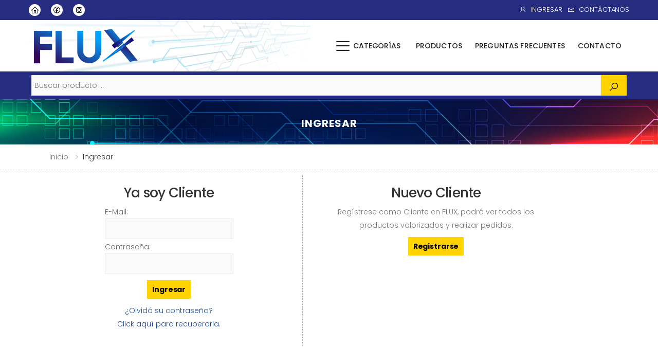

--- FILE ---
content_type: text/html; charset=utf-8
request_url: https://www.fluxshop.com.ar/ingresar
body_size: 4258
content:
<!DOCTYPE html>
<html lang="en">
    <head>
        <meta charset="UTF-8">
        <meta http-equiv="Content-Type" content="text/html; charset=utf-8" />
                <title>FLUX</title>
        <meta content="Materiales eléctricos, construcción y obra para sus proyectos" name="description" />
        <meta content="materiales, materiales eléctricos, construcción, obra, electricidad, herramientas" name="keywords" />

        <meta property="og:site_name" content="FLUX">
        <meta property="og:title" content="FLUX" />
        <meta property="og:url" content="https://www.fluxshop.com.ar/ingresar"/>
        <meta property="og:image" content="https://www.fluxshop.com.ar/images/metaimagen.jpg" />
        <meta property="og:image:url" content="https://www.fluxshop.com.ar/images/metaimagen.jpg" />
        <meta property="og:description" content="Materiales eléctricos, construcción y obra para sus proyectos" />
        <meta property="og:type" content="website" />

        <link rel="shortcut icon" href="https://www.fluxshop.com.ar/favicon.png" type="image/png" />
        <script type="text/javascript">
            var BASE_URL = 'https://www.fluxshop.com.ar/';
        </script>
        <meta http-equiv="X-UA-Compatible" content="IE=edge">
        <meta name="viewport" content="width=device-width, initial-scale=1, shrink-to-fit=no">
        <link rel="stylesheet" href="/assets/vendor/line-awesome/line-awesome/line-awesome/css/line-awesome.min.css">
        <!-- Plugins CSS File -->
        <link rel="stylesheet" href="/assets/css/bootstrap.min.css">
        <link rel="stylesheet" href="/assets/css/plugins/owl-carousel/owl.carousel.css">
        <link rel="stylesheet" href="/assets/css/plugins/magnific-popup/magnific-popup.css">
        <link rel="stylesheet" href="/assets/css/plugins/jquery.countdown.css">
        <!-- Main CSS File -->
        <link rel="stylesheet" href="/assets/css/style.css?v=4" />
        <link rel="stylesheet" href="/assets/css/skins/skin-demo-6.css?v=4" />
        <link rel="stylesheet" href="/assets/css/demos/demo-6.css?v=4" />
                                <link rel="stylesheet" type="text/css" media="screen" href="/css/general.css?v=4" />
<link rel="stylesheet" type="text/css" media="screen" href="/css/login.css?v=4" />
<link rel="stylesheet" type="text/css" media="screen" href="/css/modal.css?v=4" />
    </head>

    <body>
        <!-- Preloader -->
        <div class="preloader">
            <div class="loader"></div>
        </div>

        <div class="page-wrapper">
            <header class="header sticky-header">
                <div class="header-top">
                    <div class="container">
                        <div class="header-left">
                            <ul class="top-menu-social social-icons social-icons-color">
                                <li><a href="/" class="social-icon" title="Inicio"><i class="las la-home"></i></a></li>
                                <li><a href="https://www.facebook.com/profile.php?id=100064317093654" class="social-icon" title="Facebook" target="_blank"><i class="lab la-facebook"></i></a></li>
                                <li><a href="https://www.instagram.com/flux_shopp/" class="social-icon" title="Instagram" target="_blank"><i class="lab la-instagram"></i></a></li>
                            </ul>
                        </div>

                        <div class="header-right">
                            <ul class="top-menu-ingresar">
                                                            </ul>
                            <ul class="top-menu">
                                <li>
                                    <a href="#">Menú</a>
                                    <ul>
                                        <li class="mobile-menu-on"><a href="/"><i class="las la-home"></i>Inicio</a></li>
                                        <li class="mobile-menu-on"><button class="menu-toggler"><i class="icon-bars"></i><span>Categorías</span></button></li>
                                        <li class="mobile-menu-on"><a href="/lista-de-productos"><i class="lab la-product-hunt"></i>Productos</a></li>
                                        <li class="mobile-menu-on"><a href="/preguntas-frecuentes"><i class="las la-question-circle"></i>Preguntas Frecuentes</a></li>
                                                                                    <li class="li-menu"><a href="/ingresar"><i class="icon-user"></i>Ingresar</a></li>
                                            <li class="mobile-menu-on"><a href="/registracion-nuevo-cliente"><i class="icon-user"></i>Registrate</a></li>
                                                                                <li><a href="/contacto"><i class="las la-envelope"></i>Contáctanos</a></li>
                                    </ul>
                                </li>
                            </ul>
                        </div>
                    </div>
                </div>

                <div class="header-middle">
                    <div class="container">
                        <div class="header-left">
                            <a href="/" class="logo">
                                <img src="/images/logo.png?v=1" alt="FLUX">
                            </a>
                        </div>

                        <div class="header-right">
                            <div class="buscador_header">
                                <nav class="main-nav">
                                    <ul class="menu sf-arrows">
                                        <li>
                                            <button class="menu-toggler">
                                                <i class="icon-bars"></i><span>Categorías</span>
                                            </button>
                                        </li>
                                        <li >
                                            <a href="/lista-de-productos">Productos</a>
                                        </li>
                                        <li >
                                            <a href="/preguntas-frecuentes">Preguntas Frecuentes</a>
                                        </li>
                                        <li >
                                            <a class="radius_l" href="/contacto">Contacto</a>
                                        </li>
                                    </ul>
                                </nav>
                            </div>
                                                    </div>
                    </div>
                </div>

                <div class="container">
                    <div class="buscador_mobile">
                        <form action="/buscar-producto" method="get" onsubmit="return validarBusqueda(this);">
    <div class="header-search-wrapper search-wrapper-wide show">
        <label class="sr-only">Buscar</label>
        <input type="search" class="form-control campo-busqueda" name="q" placeholder="Buscar producto ..." required>
        <button class="btn btn-primary" type="submit"><i class="icon-search"></i></button>
    </div><!-- End .header-search-wrapper -->
</form>
                    </div>
                </div>
            </header>

            <main class="main">
                <div class="page-header text-center">
    <div class="container">
        <h1 class="page-title">Ingresar</h1>
    </div>
</div>
<nav aria-label="breadcrumb" class="breadcrumb-nav">
    <div class="container d-flex align-items-center">
        <ol class="breadcrumb">
            <li class="breadcrumb-item"><a href="/">Inicio</a></li>
            <li class="breadcrumb-item active">Ingresar</li>
        </ol>
    </div>
</nav>
<div class="page-content">
    <div class="container">
        <div class="row">
            <div class="content-modulo contenido-ingresar">
                <div id="login">
                    <h2>Ya soy Cliente</h2>
                    
<form id="frm-login" action="https://www.fluxshop.com.ar/ingresar" method="post">
    <label for="usuario_email">E-Mail:</label>    <input type="text" name="usuario[email]" id="usuario_email_login" class="form-control" />        <label for="usuario_password">Contraseña:</label>    <input type="password" name="usuario[password]" id="usuario_password_login" class="form-control" />        <input type="hidden" name="usuario[_csrf_token]" value="c2e926c1c546025e144f896eb4e96868" id="usuario__csrf_token" />    <p><input id="send-login" class="btn btn-outline-primary-2" type="submit" value="Ingresar" /></p>
    <div class="procesando" style="display: none;">
        <img id="img-loading" src="https://www.fluxshop.com.ar/images/loader.gif" alt="FLUX" /><span>Ingresando...</span>
    </div>
</form>                    <p><a href="/recuperar-contrasena" title="¿Olvidó su contraseña? CLICK AQUÍ">¿Olvidó su contraseña?<br />Click aquí para recuperarla.</a></p>
                </div>
                <div id="registro">
                    <h2>Nuevo Cliente</h2>
                    <p>Regístrese como Cliente en FLUX, podrá ver todos los productos valorizados y realizar pedidos.</p>
                    <p><form action="/registracion-nuevo-cliente" method="get"><input id="botonregistrar" type="submit" value="Registrarse" class="btn btn-outline-primary-2"></form></p>
                </div>
            </div>
        </div>
    </div>
</div>
            </main>

            <footer class="footer">                
                <div class="cta cta-display bg-image pt-4 pb-4">
                    <div class="container">
                        <div class="row justify-content-center">
                            <div class="col-md-10 col-lg-10 col-xl-12">
                                <div class="row no-gutters flex-column flex-sm-row align-items-sm-center">
                                    <div class="col">
                                        <h3 class="cta-title text-white">Materiales eléctricos, construcción y obra para sus proyectos</h3>
                                        <p class="cta-desc text-white">Navegue nuestro catálogo de productos y agregue al carrito los productos de su interés</p>
                                    </div>
                                    <div class="col-auto">
                                        <a href="/lista-de-productos" class="btn btn-outline-white"><span>LISTA DE PRODUCTOS</span> <i class="las la-caret-right"></i></a>
                                    </div>
                                </div>
                            </div>
                        </div>
                    </div>
                </div>

                <div class="footer-middle">
                    <div class="container">
                        <div class="row">
                            <div class="col-sm-6 col-lg-3">
                                <div class="widget widget-about">
                                    <a class="logo" href="/"><img src="https://www.fluxshop.com.ar/images/logo-footer.png?v=1" alt="FLUX" /></a>
                                    <figure class="footer-payments">
                                        <img src="https://www.fluxshop.com.ar/assets/images/payments.png" alt="Payment methods">
                                    </figure>
                                </div>
                            </div>

                            <div class="col-sm-6 col-lg-3">
                                <div class="widget">
                                    <h4 class="widget-title">Secciones</h4>

                                    <ul class="widget-list">
                                        <li><a href="/"><i class="las la-caret-right"></i> Inicio</a></li>
                                        <li><a href="/lista-de-productos"><i class="las la-caret-right"></i> Productos</a></li>
                                        <li><a href="/preguntas-frecuentes"><i class="las la-caret-right"></i> Preguntas Frecuentes</a></li>
                                        <li><a href="/contacto"><i class="las la-caret-right"></i> Contáctenos</a></li>
                                    </ul>
                                </div>
                            </div>

                            <div class="col-sm-6 col-lg-3">
                                <div class="widget">
                                    <h4 class="widget-title">Datos de Contacto</h4>

                                    <ul class="widget-list">
                                        <li><a href="https://api.whatsapp.com/send?phone=5491132171641" target="_blank"><i class="lab la-whatsapp"></i> WhatsApp: +54 9 11 3217 1641</a></li>
                                        <li><a href="/contacto"><i class="las la-envelope"></i> Formulario de Contacto</a></li>
                                        <li><a href="https://www.facebook.com/profile.php?id=100064317093654" target="_blank"><i class="lab la-facebook"></i> Facebook</a></li>
                                        <li><a href="https://www.instagram.com/flux_shopp/" target="_blank"><i class="lab la-instagram"></i> Instagram</a></li>
                                    </ul>
                                </div>
                            </div>

                            <div class="col-sm-6 col-lg-3">
                                <div class="widget">
                                    <h4 class="widget-title">Mi Cuenta</h4>

                                    <ul class="widget-list">
                                                                                    <li><a href="/ingresar"><i class="las la-sign-in-alt"></i> Ingresar</a></li>
                                            <li><a href="/registracion-nuevo-cliente"><i class="icon-user"></i> Registrate</a></li>
                                                                            </ul>
                                                                            <a href="http://www.afip.gov.ar" target="_F960AFIPInfo"><img src="https://www.fluxshop.com.ar/images/DATAWEB.jpg" border="0" style="height:60px;margin-top:20px" /></a>
                                                                    </div>
                            </div>
                        </div>
                    </div>
                </div>

                <div class="footer-bottom">
                    <div class="container">
                        <p class="footer-copyright">Copyright © 2025 <a target="_blank" href="https://www.mundialsys.com/" id="mundialsys">MundialSYS</a> - Todos los derechos reservados.</p><!-- End .footer-copyright -->
                    </div>
                </div>
            </footer>

        </div>
        <button id="scroll-top" title="Back to Top"><i class="icon-arrow-up"></i></button>

        <!-- Mobile Menu -->
        <div class="mobile-menu-overlay"></div>

        <div class="mobile-menu-container">
            <div class="mobile-menu-wrapper">
                <span class="mobile-menu-close"><i class="icon-close"></i></span>

                <form action="/buscar-producto" method="get" onsubmit="return validarBusqueda(this);">
    <div class="header-search-wrapper search-wrapper-wide show">
        <label class="sr-only">Buscar</label>
        <input type="search" class="form-control campo-busqueda" name="q" placeholder="Buscar producto ..." required>
        <button class="btn btn-primary" type="submit"><i class="icon-search"></i></button>
    </div><!-- End .header-search-wrapper -->
</form>

                <ul class="nav nav-pills-mobile nav-border-anim" role="tablist">
                    <li class="nav-item">
                        <a class="nav-link active" id="mobile-cats-link" data-toggle="tab" href="#mobile-cats-tab" role="tab" aria-controls="mobile-cats-tab" aria-selected="true">Menú de Categorías</a>
                    </li>
                </ul>

                <div class="tab-content">
                    <div class="tab-pane fade show active" id="mobile-cats-tab" role="tabpanel" aria-labelledby="mobile-cats-link">
                        <nav class="mobile-nav">
                            <ul class="mobile-menu">
                                <ul class="menu_categorias">
                <li class="open">
        <a href="/2/electricidad" class="sf-with-ul">Electricidad</a>
                                                                    <ul style="display: block;">
                                <li><a href="/24/electricidad/balastros">Balastros</a></li>
                                                                <li><a href="/28/electricidad/bastidores">Bastidores</a></li>
                                                                <li><a href="/29/electricidad/borneras">Borneras</a></li>
                                                                <li><a href="/4/electricidad/cables">Cables</a></li>
                                                                <li><a href="/8/electricidad/cajas">Cajas</a></li>
                                                                <li><a href="/15/electricidad/canos">Caños</a></li>
                                                                <li><a href="/19/electricidad/destornilladores">Destornilladores</a></li>
                                                                <li><a href="/10/electricidad/disyuntores">Disyuntores</a></li>
                                                                <li><a href="/13/electricidad/fichas">Fichas</a></li>
                                                                <li><a href="/32/electricidad/fotocelulas">Fotocelulas</a></li>
                                                                <li><a href="/34/electricidad/kits">Kits</a></li>
                                                                <li><a href="/6/electricidad/llaves-de-luz">Llaves de Luz</a></li>
                                                                <li><a href="/33/electricidad/sensores-de-movimiento">Sensores de Movimiento</a></li>
                                                                <li><a href="/36/electricidad/tapas">Tapas</a></li>
                                                                <li><a href="/9/electricidad/termicas">Térmicas</a></li>
                                                                <li><a href="/23/electricidad/transformadores">Transformadores</a></li>
                                                                <li><a href="/14/electricidad/zapatillas">Zapatillas</a></li>
                                                                    </ul>
                </li>
    <li class="open">
        <a href="/16/herramientas" class="sf-with-ul">Herramientas</a>
                                        <ul style="display: block;">
                    <li><a href="/37/herramientas/alicates">Alicates</a></li>
                                                                <li><a href="/27/herramientas/bandejas-pintor">Bandejas Pintor</a></li>
                                                                <li><a href="/18/herramientas/destornilladores">Destornilladores</a></li>
                                                                <li><a href="/31/herramientas/limpieza-y-cuidado">Limpieza y Cuidado</a></li>
                                                                <li><a href="/30/herramientas/pasacables">Pasacables</a></li>
                                                                <li><a href="/17/herramientas/pinceles">Pinceles</a></li>
                                                                    </ul>
                </li>
    <li class="open">
        <a href="/3/iluminacion" class="sf-with-ul">Iluminación</a>
                                        <ul style="display: block;">
                    <li><a href="/11/iluminacion/lamparas">Lamparas</a></li>
                                                                <li><a href="/12/iluminacion/led">LED</a></li>
                                                                <li><a href="/5/iluminacion/luminarias-y-apliques">Luminarias y apliques</a></li>
                                                                <li><a href="/7/iluminacion/reflectores">Reflectores</a></li>
                                                                <li><a href="/25/iluminacion/tubos">Tubos</a></li>
                                                                    </ul>
                </li>
    <li class="open">
        <a href="/20/pintureria" class="sf-with-ul">Pinturería</a>
                                        <ul style="display: block;">
                    <li><a href="/26/pintureria/bandejas-pintor">Bandejas Pintor</a></li>
                                                                <li><a href="/35/pintureria/impermeabilizantes">Impermeabilizantes</a></li>
                                                                <li><a href="/22/pintureria/latex">Latex</a></li>
                                                                <li><a href="/21/pintureria/pinceles">Pinceles</a></li>
                                            </ul>
            </li>
                
</ul>                            </ul>
                        </nav>
                    </div>              

                </div>

                <div class="social-icons">
                    <a href="https://www.facebook.com/profile.php?id=100064317093654" class="social-icon social-facebook" title="Facebook" target="_blank"><i class="icon-facebook-f"></i></a>
                    <a href="https://www.instagram.com/flux_shopp/" class="social-icon social-instagram" title="Instagram" target="_blank"><i class="icon-instagram"></i></a>
                </div>
            </div>
        </div>

        <!-- Plugins JS File -->
        <script src="/assets/js/jquery.min.js"></script>
        <script src="/assets/js/bootstrap.bundle.min.js"></script>
        <script src="/assets/js/jquery.hoverIntent.min.js"></script>
        <script src="/assets/js/jquery.waypoints.min.js"></script>
        <script src="/assets/js/superfish.min.js"></script>
        <script src="/assets/js/owl.carousel.min.js"></script>
        <script src="/assets/js/jquery.plugin.min.js"></script>
        <script src="/assets/js/jquery.magnific-popup.min.js"></script>
        <script src="/assets/js/jquery.countdown.min.js"></script>
        <!-- Main JS File -->
        <script src="/assets/js/main.js"></script>
        <script type="text/javascript" src="/components/jquery.validate/jquery.validate.min.js?v=1"></script>
<script type="text/javascript" src="/js/form-login.js?v=1"></script>
<script type="text/javascript" src="/js/general.js?v=1"></script>
<script type="text/javascript" src="/js/modulo-buscador.js?v=1"></script>

        <!--INICIO Flashes-->
        <!-- The Modal -->
<div class="modal" id="myModalGeneral" style="display: none;">
    <div class="modal-dialog">
        <div class="modal-content">

            <!-- Modal Header -->
            <div class="modal-header informacion">
                <h2 class="modal-title">Información</h2>
                <button type="button" class="close" data-dismiss="modal">×</button>
            </div>

            <!-- Modal body -->
            <div class="modal-body">
                
            </div>

            <!-- Modal footer -->
            <div class="modal-footer">
                <button type="button" class="btn" data-dismiss="modal">Cerrar</button>
            </div>

        </div>
    </div>
</div>



  
        <!--FIN Flashes-->
    </body>
</html>

--- FILE ---
content_type: text/css
request_url: https://www.fluxshop.com.ar/assets/css/skins/skin-demo-6.css?v=4
body_size: 3576
content:
::-moz-selection {
 background-color:#1b5d8f;
}
::selection {
 background-color:#1b5d8f;
}
.bg-primary {
 background-color:#ed1c24 !important;
}
.bg-secondary {
 background-color:#c15454 !important;
}
a {
 color:#1b5d8f;
}
a:hover,
a:focus {
 color:#113f62
}
.link-underline {
 box-shadow:0 1px 0 0 #ed1c24;
}
.text-primary {
 color:#ed1c24 !important;
}
.text-secondary {
 color:#c15454 !important
}
.alert-primary {
 background-color:#ed1c24
}
.banner-badge .banner-link:hover .banner-link-text,
.banner-badge .banner-link:focus .banner-link-text {
 background-color:#ed1c24
}
.header-3 .header-search-extended .btn,
.header-4 .header-search-extended .btn {
 background-color:transparent;
 color:#333
}
.header-3 .header-search-extended .btn:hover,
.header-3 .header-search-extended .btn:focus,
.header-4 .header-search-extended .btn:hover,
.header-4 .header-search-extended .btn:focus {
 color:#ed1c24
}
.btn-video {
 color:#ed1c24
}
.btn-video:hover,
.btn-video:focus {
 background-color:#c15454
}
.breadcrumb-item a:hover,
.breadcrumb-item a:focus {
 color:#ed1c24
}
.btn-link {
 color:#ed1c24
}
.btn-link:hover,
.btn-link:focus,
.btn-link .btn-link-dark:hover,
.btn-link .btn-link-dark:focus {
 color:#ed1c24;
 border-color:#ed1c24
}
.btn-primary {
 color:#fff;
 background-color:#ed1c24;
 border-color:#ed1c24;
 box-shadow:none
}
.btn-primary:hover,
.btn-primary:focus,
.btn-primary.focus,
.btn-primary:not(:disabled):not(.disabled):active,
.btn-primary:not(:disabled):not(.disabled).active,
.show>.btn-primary.dropdown-toggle {
 color:#fff;
 background-color:#c15454;
 border-color:#c15454;
 box-shadow:none
}
.btn-primary.disabled,
.btn-primary:disabled {
 color:#fff;
 background-color:#ed1c24;
 border-color:#ed1c24
}
.btn-secondary {
 color:#fff;
 background-color:#c15454;
 border-color:#c15454;
 box-shadow:none
}
.btn-secondary:hover,
.btn-secondary:focus,
.btn-secondary.focus,
.btn-secondary:not(:disabled):not(.disabled):active,
.btn-secondary:not(:disabled):not(.disabled).active,
.show>.btn-secondary.dropdown-toggle {
 color:#fff;
 background-color:#ed1c24;
 border-color:#ed1c24;
 box-shadow:none
}
.btn-secondary.disabled,
.btn-secondary:disabled {
 color:#fff;
 background-color:#c15454;
 border-color:#c15454
}
.btn-white {
 color:#333;
 background-color:#fff;
 border-color:#fff;
 box-shadow:none
}
.btn-white:hover,
.btn-white:focus,
.btn-white.focus,
.btn-white:not(:disabled):not(.disabled):active,
.btn-white:not(:disabled):not(.disabled).active,
.show>.btn-white.dropdown-toggle {
 color:#fff;
 background-color:#ed1c24;
 border-color:#ed1c24;
 box-shadow:none
}
.btn-white.disabled,
.btn-white:disabled {
 color:#333;
 background-color:#fff;
 border-color:#fff
}
.btn-white-2 {
 color:#333;
 background-color:#fff;
 border-color:#fff;
 box-shadow:none
}
.btn-white-2:hover,
.btn-white-2:focus,
.btn-white-2.focus,
.btn-white-2:not(:disabled):not(.disabled):active,
.btn-white-2:not(:disabled):not(.disabled).active,
.show>.btn-white-2.dropdown-toggle {
 color:#fff;
 background-color:#c15454;
 border-color:#c15454;
 box-shadow:none
}
.btn-white-2.disabled,
.btn-white-2:disabled {
 color:#333;
 background-color:#fff;
 border-color:#fff
}
.btn-primary-white {
 color:#fff;
 background-color:#ed1c24;
 border-color:#ed1c24;
 box-shadow:none
}
.btn-primary-white:hover,
.btn-primary-white:focus,
.btn-primary-white.focus,
.btn-primary-white:not(:disabled):not(.disabled):active,
.btn-primary-white:not(:disabled):not(.disabled).active,
.show>.btn-primary-white.dropdown-toggle {
 color:#ed1c24;
 background-color:#fff;
 border-color:#fff;
 box-shadow:none
}
.btn-primary-white.disabled,
.btn-primary-white:disabled {
 color:#fff;
 background-color:#ed1c24;
 border-color:#ed1c24
}
.btn-white-primary {
 color:#ed1c24;
 background-color:#fff;
 border-color:#fff;
 box-shadow:none
}
.btn-white-primary:hover,
.btn-white-primary:focus,
.btn-white-primary.focus,
.btn-white-primary:not(:disabled):not(.disabled):active,
.btn-white-primary:not(:disabled):not(.disabled).active,
.show>.btn-white-primary.dropdown-toggle {
 color:#fff;
 background-color:#ed1c24;
 border-color:#ed1c24;
 box-shadow:none
}
.btn-white-primary.disabled,
.btn-white-primary:disabled {
 color:#ed1c24;
 background-color:#fff;
 border-color:#fff
}
.btn-dark {
 color:#fff;
 background-color:#333;
 border-color:#333;
 box-shadow:none
}
.btn-dark:hover,
.btn-dark:focus,
.btn-dark.focus,
.btn-dark:not(:disabled):not(.disabled):active,
.btn-dark:not(:disabled):not(.disabled).active,
.show>.btn-dark.dropdown-toggle {
 color:#fff;
 background-color:#ed1c24;
 border-color:#ed1c24;
 box-shadow:none
}
.btn-dark.disabled,
.btn-dark:disabled {
 color:#fff;
 background-color:#333;
 border-color:#333
}
.btn-outline {
 color:#ed1c24;
 background-color:transparent;
 background-image:none;
 border-color:#ebebeb;
 box-shadow:0 5px 10px rgba(0,0,0,0.05)
}
.btn-outline:hover,
.btn-outline:focus,
.btn-outline.focus,
.btn-outline:not(:disabled):not(.disabled):active,
.btn-outline:not(:disabled):not(.disabled).active,
.show>.btn-outline.dropdown-toggle {
 color:#ed1c24;
 background-color:transparent;
 border-color:#ebebeb;
 box-shadow:0 5px 10px rgba(0,0,0,0.15)
}
.btn-outline.disabled,
.btn-outline:disabled {
 color:#ed1c24;
 background-color:transparent
}
.btn-outline-primary {
 color:#ed1c24;
 background-color:transparent;
 background-image:none;
 border-color:#ed1c24;
 box-shadow:none
}
.btn-outline-primary:hover,
.btn-outline-primary:focus,
.btn-outline-primary.focus,
.btn-outline-primary:not(:disabled):not(.disabled):active,
.btn-outline-primary:not(:disabled):not(.disabled).active,
.show>.btn-outline-primary.dropdown-toggle {
 color:#ed1c24;
 background-color:transparent;
 border-color:#ebebeb;
 box-shadow:0 5px 10px rgba(0,0,0,0.05)
}
.btn-outline-primary.disabled,
.btn-outline-primary:disabled {
 color:#ed1c24;
 background-color:transparent
}
.btn-outline-primary-2 {
 color:#ed1c24;
 background-color:transparent;
 background-image:none;
 border-color:#ed1c24;
 box-shadow:none
}
.btn-outline-primary-2:hover,
.btn-outline-primary-2:focus,
.btn-outline-primary-2.focus,
.btn-outline-primary-2:not(:disabled):not(.disabled):active,
.btn-outline-primary-2:not(:disabled):not(.disabled).active,
.show>.btn-outline-primary-2.dropdown-toggle {
 color:#fff;
 background-color:#ed1c24;
 border-color:#ed1c24;
 box-shadow:none
}
.btn-outline-primary-2.disabled,
.btn-outline-primary-2:disabled {
 color:#ed1c24;
 background-color:transparent
}
.btn-outline-light {
 color:#fff;
 background-color:transparent;
 background-image:none;
 border-color:#fff;
 box-shadow:none
}
.btn-outline-light:hover,
.btn-outline-light:focus,
.btn-outline-light.focus,
.btn-outline-light:not(:disabled):not(.disabled):active,
.btn-outline-light:not(:disabled):not(.disabled).active,
.show>.btn-outline-light.dropdown-toggle {
 color:#ed1c24;
 background-color:transparent;
 border-color:#fff;
 box-shadow:none
}
.btn-outline-light.disabled,
.btn-outline-light:disabled {
 color:#fff;
 background-color:transparent
}
.btn-outline-dark {
 color:#333;
 background-color:transparent;
 background-image:none;
 border-color:#d7d7d7;
 box-shadow:none
}
.btn-outline-dark:hover,
.btn-outline-dark:focus,
.btn-outline-dark.focus,
.btn-outline-dark:not(:disabled):not(.disabled):active,
.btn-outline-dark:not(:disabled):not(.disabled).active,
.show>.btn-outline-dark.dropdown-toggle {
 color:#ed1c24;
 background-color:transparent;
 border-color:#ebebeb;
 box-shadow:0 5px 10px rgba(0,0,0,0.05)
}
.btn-outline-dark.disabled,
.btn-outline-dark:disabled {
 color:#333;
 background-color:transparent
}
.btn-outline-dark-2 {
 color:#333;
 background-color:transparent;
 background-image:none;
 border-color:#ebebeb;
 box-shadow:none
}
.btn-outline-dark-2:hover,
.btn-outline-dark-2:focus,
.btn-outline-dark-2.focus,
.btn-outline-dark-2:not(:disabled):not(.disabled):active,
.btn-outline-dark-2:not(:disabled):not(.disabled).active,
.show>.btn-outline-dark-2.dropdown-toggle {
 color:#ed1c24;
 background-color:#fafafa;
 border-color:#ebebeb;
 box-shadow:none
}
.btn-outline-dark-2.disabled,
.btn-outline-dark-2:disabled {
 color:#333;
 background-color:transparent
}
.btn-outline-dark-3 {
 color:#333;
 background-color:transparent;
 background-image:none;
 border-color:#d7d7d7;
 box-shadow:none
}
.btn-outline-dark-3:hover,
.btn-outline-dark-3:focus,
.btn-outline-dark-3.focus,
.btn-outline-dark-3:not(:disabled):not(.disabled):active,
.btn-outline-dark-3:not(:disabled):not(.disabled).active,
.show>.btn-outline-dark-3.dropdown-toggle {
 color:#ed1c24;
 background-color:transparent;
 border-color:#ed1c24;
 box-shadow:none
}
.btn-outline-dark-3.disabled,
.btn-outline-dark-3:disabled {
 color:#333;
 background-color:transparent
}
.btn-outline-darker {
 color:#333;
 background-color:transparent;
 background-image:none;
 border-color:#d7d7d7;
 box-shadow:none
}
.btn-outline-darker:hover,
.btn-outline-darker:focus,
.btn-outline-darker.focus,
.btn-outline-darker:not(:disabled):not(.disabled):active,
.btn-outline-darker:not(:disabled):not(.disabled).active,
.show>.btn-outline-darker.dropdown-toggle {
 color:#fff;
 background-color:#ed1c24;
 border-color:#ed1c24;
 box-shadow:none
}
.btn-outline-darker.disabled,
.btn-outline-darker:disabled {
 color:#333;
 background-color:transparent
}
.btn-outline-gray {
 color:#333;
 background-color:transparent;
 background-image:none;
 border-color:#959595;
 box-shadow:none
}
.btn-outline-gray:hover,
.btn-outline-gray:focus,
.btn-outline-gray.focus,
.btn-outline-gray:not(:disabled):not(.disabled):active,
.btn-outline-gray:not(:disabled):not(.disabled).active,
.show>.btn-outline-gray.dropdown-toggle {
 color:#fff;
 background-color:#ed1c24;
 border-color:#ed1c24;
 box-shadow:none
}
.btn-outline-gray.disabled,
.btn-outline-gray:disabled {
 color:#333;
 background-color:transparent
}
.btn-outline-lightgray {
 color:#333;
 background-color:transparent;
 background-image:none;
 border-color:#ebebeb;
 box-shadow:none
}
.btn-outline-lightgray:hover,
.btn-outline-lightgray:focus,
.btn-outline-lightgray.focus,
.btn-outline-lightgray:not(:disabled):not(.disabled):active,
.btn-outline-lightgray:not(:disabled):not(.disabled).active,
.show>.btn-outline-lightgray.dropdown-toggle {
 color:#ed1c24;
 background-color:#f5f6f9;
 border-color:#ebebeb;
 box-shadow:none
}
.btn-outline-lightgray.disabled,
.btn-outline-lightgray:disabled {
 color:#333;
 background-color:transparent
}
.btn-outline-white {
 color:#fff;
 background-color:transparent;
 background-image:none;
 border-color:#fff;
 box-shadow:none
}
.btn-outline-white:hover,
.btn-outline-white:focus,
.btn-outline-white.focus,
.btn-outline-white:not(:disabled):not(.disabled):active,
.btn-outline-white:not(:disabled):not(.disabled).active,
.show>.btn-outline-white.dropdown-toggle {
 color:#fff;
 background-color:#ed1c24;
 border-color:#ed1c24;
 box-shadow:none
}
.btn-outline-white.disabled,
.btn-outline-white:disabled {
 color:#fff;
 background-color:transparent
}
.btn-outline-white-2 {
 color:#fff;
 background-color:transparent;
 background-image:none;
 border-color:#fff;
 box-shadow:none
}
.btn-outline-white-2:hover,
.btn-outline-white-2:focus,
.btn-outline-white-2.focus,
.btn-outline-white-2:not(:disabled):not(.disabled):active,
.btn-outline-white-2:not(:disabled):not(.disabled).active,
.show>.btn-outline-white-2.dropdown-toggle {
 color:#fff;
 background-color:#c15454;
 border-color:#c15454;
 box-shadow:none
}
.btn-outline-white-2.disabled,
.btn-outline-white-2:disabled {
 color:#fff;
 background-color:transparent
}
.btn-outline-white-4 {
 color:#fff;
 background-color:transparent;
 background-image:none;
 border-color:#fff;
 box-shadow:none
}
.btn-outline-white-4:hover,
.btn-outline-white-4:focus,
.btn-outline-white-4.focus,
.btn-outline-white-4:not(:disabled):not(.disabled):active,
.btn-outline-white-4:not(:disabled):not(.disabled).active,
.show>.btn-outline-white-4.dropdown-toggle {
 color:#ed1c24;
 background-color:#fff;
 border-color:#fff;
 box-shadow:none
}
.btn-outline-white-4.disabled,
.btn-outline-white-4:disabled {
 color:#fff;
 background-color:transparent
}
.newsletter-popup-container .input-group .btn:hover,
.newsletter-popup-container .input-group .btn:focus {
 background-color:#ed1c24
}
.bg-image .btn-link-dark:hover,
.bg-image .btn-link-dark:focus {
 color:#ed1c24;
 border-color:#ed1c24
}
.bg-image .btn-outline-primary:hover,
.bg-image .btn-outline-primary:focus,
.bg-image .btn-outline-primary.focus,
.bg-image .btn-outline-primary:not(:disabled):not(.disabled):active,
.bg-image .btn-outline-primary:not(:disabled):not(.disabled).active,
.show>.bg-image .btn-outline-primary.dropdown-toggle {
 background-color:#ed1c24;
 border-color:#ed1c24
}
.bg-image .btn-outline-dark:hover,
.bg-image .btn-outline-dark:focus,
.bg-image .btn-outline-dark.focus,
.bg-image .btn-outline-dark:not(:disabled):not(.disabled):active,
.bg-image .btn-outline-dark:not(:disabled):not(.disabled).active,
.show>.bg-image .btn-outline-dark.dropdown-toggle {
 color:#ed1c24
}
.card-title a {
 color:#ed1c24
}
.card-title a:before {
 color:#ed1c24
}
.card-title a.collapsed:hover,
.card-title a.collapsed:focus {
 color:#ed1c24
}
.count-wrapper {
 color:#ed1c24
}
.feature-box i {
 color:#ed1c24
}
.feature-box-simple i {
 color:#ed1c24
}
.form-control:focus {
 border-color:#ed1c24
}
.custom-control.custom-radio .custom-control-input:checked ~ .custom-control-label::before {
 border-color:#ed1c24
}
.custom-control.custom-radio .custom-control-input:checked ~ .custom-control-label::after {
 background-color:#ed1c24
}
.icon-box-icon {
 color:#ed1c24
}
.icon-box-icon i{
    color: #ffffff;
}
.icon-box-circle .icon-box-icon {
 background-color:#ed1c24
}
.icon-box-content p{
    color: #ddd;
}
.instagram-feed-content a:hover,
.instagram-feed-content a:focus {
 color:#ed1c24
}
.close:hover,
.close:focus {
 color:#ed1c24
}
.page-header h1 span {
 color:#ed1c24
}
.page-link:hover,
.page-link:focus {
 color:#ed1c24
}
.page-item.active .page-link {
 color:#ed1c24
}
.social-icon:hover,
.social-icon:focus {
 color:#1b5d8f;
 border-color:#1b5d8f;
}
.testimonial-icon:before {
 color:#ed1c24;
}
.nav.nav-tabs .nav-link:hover,
.nav.nav-tabs .nav-link:focus {
 color:#ed1c24;
}
.nav.nav-tabs .nav-item.show .nav-link,
.nav.nav-tabs .nav-item .nav-link.active {
 color:#ed1c24;
}
.nav.nav-pills .nav-link:hover,
.nav.nav-pills .nav-link:focus {
 color:#ed1c24;
}
.nav.nav-pills .nav-item.show .nav-link,
.nav.nav-pills .nav-item .nav-link.active {
 color:#ed1c24;
 border-bottom-color:#ed1c24;
}
.nav.nav-border-anim .nav-link:before {
 background-color:#ffffff;
}
.title-link:hover,
.title-link:focus {
 box-shadow:0 1px 0 0 #ed1c24;
}
.product-countdown.countdown-primary .countdown-amount {
 color:#ed1c24;
}
.product-title a:hover,
.product-title a:focus {
 color:#ed1c24;
}
.product-price {
 color:#1b5d8f;
}
.product-label.label-primary {
 background-color:#ed1c24;
}
.product-label.label-secondary {
 background-color:#c15454;
}
.product-label-text {
 color:#ed1c24;
}
.ratings-primary .ratings-val {
 color:#ed1c24;
}
.ratings-text a:hover,
.ratings-text a:focus {
 color:#ed1c24;
}
.btn-product {
 color:#ed1c24;
}
.btn-product:hover span,
.btn-product:focus span {
 color:#ed1c24;
 box-shadow:0 1px 0 0 #ed1c24;
}
.btn-product-icon {
 color:#ed1c24;
}
.btn-product-icon:hover,
.btn-product-icon:focus {
 background-color:#ed1c24;
}
.product-body .btn-wishlist:hover,
.product-body .btn-wishlist:focus {
 color:#ed1c24;
}
.btn-expandable span {
 background-color:#ed1c24;
}
.product.product-4 .btn-product:hover,
.product.product-4 .btn-product:focus {
 background-color:#c15454;
}
.product.product-5 .btn-product {
 color:#ed1c24;
}
.product.product-5 .btn-product:hover,
.product.product-5 .btn-product:focus {
 background-color:#ed1c24;
}
.product.product-7 .btn-product {
 color:#ed1c24;
}
.product.product-7 .btn-product span {
 color:#ed1c24;
}
.product.product-7 .btn-product:hover,
.product.product-7 .btn-product:focus {
 background-color:#ed1c24;
 border-bottom-color:#ed1c24;
}
.product.product-8 .new-price {
 color:#ed1c24;
}
.product.product-8 .btn-product:before {
 color:#ed1c24;
}
.product.product-8 .btn-product:hover,
.product.product-8 .btn-product:focus {
 background-color:#ed1c24;
}
.product.product-list .btn-product:hover,
.product.product-list .btn-product:focus {
 color:#ed1c24;
}
.product.product-list .btn-product.btn-cart {
 color:#ed1c24;
 border-bolor:#ed1c24;
}
.product.product-list .btn-product.btn-cart:hover,
.product.product-list .btn-product.btn-cart:focus {
 background-color:#1b5d8f;
}
.product.product-11 a:hover, .product.product-11 a:focus {
    color: #1b5d8f;
}

.footer a:hover,
.footer a:focus {
 color:#ffffff;
}
.footer-dark.footer-2 .widget-about-title {
 color:#1b5d8f;
}
.header-top a:hover,
.header-top a:focus {
    color: #ffffff;
}
.top-menu span {
 color:#ed1c24;
}
.header-menu a:hover,
.header-menu a:focus {
 color:#ed1c24;
}
.account a:hover,
.account a:focus {
 color:#ed1c24;
}
.wishlist a:hover,
.wishlist a:focus {
 color:#ed1c24;
}
.wishlist a .wishlist-count {
 background-color:#ed1c24;
}
.cart-dropdown:hover .dropdown-toggle,
.cart-dropdown.show .dropdown-toggle,
.compare-dropdown:hover .dropdown-toggle,
.compare-dropdown.show .dropdown-toggle {
 color:#ed1c24;
}
.compare-product-title a:hover,
.compare-product-title a:focus {
 color:#ed1c24;
}
.compare-actions .action-link:hover,
.compare-actions .action-link:focus {
 color:#ed1c24;
}
.cart-dropdown .cart-count {
 background-color:#ed1c24;
}
.cart-dropdown .product-title a:hover,
.cart-dropdown .product-title a:focus {
 color:#1b5d8f
}
.wishlist-link .wishlist-count {
 background-color:#ed1c24;
}
.wishlist-link:hover,
.wishlist-link:focus {
 color:#ed1c24;
}
.search-toggle{
    border: none;
    background-color: transparent;
}
.search-toggle:hover,
.search-toggle:focus,
.search-toggle.active {
 color:#ed1c24;
}
.menu li:hover>a,
.menu li.show>a,
.menu li.active>a {
 color:#ffffff;
}
.demo-item a:hover,
.demo-item a:focus {
 color:#ed1c24;
}
.tip {
 background-color:#ed1c24;
}
.header-bottom .menu>li>a:before {
 background-color:#ed1c24;
}
.category-dropdown .dropdown-toggle:before {
 background-color:#ed1c24;
}
.category-dropdown .dropdown-toggle:hover,
.category-dropdown .dropdown-toggle:focus {
 color:#fff;
 background-color:#ed1c24;
}
.category-dropdown:not(.is-on):hover .dropdown-toggle {
 background-color:#ed1c24;
}
.category-dropdown.show .dropdown-toggle {
 color:#fff;
 background-color:#ed1c24;
}
.category-dropdown .dropdown-item:hover,
.category-dropdown .dropdown-item:focus {
 color:#ed1c24;
}
.menu-vertical li:hover>a,
.menu-vertical li.show>a,
.menu-vertical li.active>a {
 color:#ed1c24;
}
.menu-vertical>li:hover>a,
.menu-vertical>li.show>a,
.menu-vertical>li.active>a {
 color:#ed1c24;
}
.mobile-menu-close:hover,
.mobile-menu-close:focus {
 color:#ed1c24;
}
.mobile-menu li a:hover,
.mobile-menu li a:focus {
 color:#ffffff;
}
.mobile-menu li.open>a,
.mobile-menu li.active>a {
 color:#ffffff;
}
.mmenu-btn:hover,
.mmenu-btn:focus {
 color:#ed1c24;
}
.mobile-search .form-control:focus {
 border-color:#ed1c24;
}
.nav.nav-pills-mobile .nav-link.active,
.nav.nav-pills-mobile .nav-link:hover,
.nav.nav-pills-mobile .nav-link:focus {
 color:#ffffff;
 border-bottom-color:#ffffff;
}
.mobile-cats-menu li a:hover,
.mobile-cats-menu li a:focus {
 color:#ed1c24;
}
.mobile-menu-light .mobile-menu li.open>a,
.mobile-menu-light .mobile-menu li.active>a {
 color:#ed1c24;
}
.mobile-menu-light .mobile-search .form-control:focus {
 border-color:#ed1c24;
}
.header-4 .header-search .header-search-wrapper {
 border-color:#ed1c24;
}
.header-4 .dropdown.category-dropdown .dropdown-toggle:not(:hover):not(:focus) {
 color:#ed1c24;
}
@media screen and (max-width: 991px) {
 .header-4 .header-search-visible .header-search-wrapper:before {
  border-bottom-color:#ed1c24;
 }
}
.header-6 .header-middle a {
    color: #fff;
}
.header-6 .header-middle .product-title a {
    color: #666;
}

.header-6 .header-middle a:hover,
.header-6 .header-middle a:focus {
 color:#ed1c24;
}
.header-8 .header-top {
 color:#f4e8dd;
 background-color:#ed1c24;
}
.header-10 .header-search .header-search-wrapper {
 border-color:#ed1c24;
}
.header-10 .category-dropdown .dropdown-toggle {
 background-color:#ed1c24;
}
.header-10 .menu-vertical .menu-title {
 color:#ed1c24;
}
.header-12 .dropdown.category-dropdown .dropdown-toggle {
 background-color:#ed1c24;
}
.header-13 .dropdown.category-dropdown .dropdown-toggle {
 background-color:#ed1c24;
}
.header-14 .header-search .header-search-wrapper {
 border-color:#ed1c24;
}
.header-14 .dropdown.category-dropdown .dropdown-toggle {
 background-color:#ed1c24;
}
.entry-video a:hover:after,
.entry-video a:focus:after {
 color:#ed1c24;
}
.entry-meta a:hover,
.entry-meta a:focus {
 color:#ed1c24;
 box-shadow:0 1px 0 #ed1c24;
}
.entry-title a:hover,
.entry-title a:focus {
 color:#ed1c24;
}
.entry-cats a:hover,
.entry-cats a:focus {
 color:#ed1c24;
 box-shadow:0 1px 0 #ed1c24;
}
.read-more:hover,
.read-more:focus {
 box-shadow:0 1px 0 0 #ed1c24;
}
.menu-cat a:hover,
.menu-cat a:focus {
 color:#ed1c24;
}
.menu-cat li.active a {
 color:#ed1c24;
 box-shadow:0 1px 0 #ed1c24;
}
.widget-search .btn:hover,
.widget-search .btn:focus {
 color:#ed1c24;
}
.widget-cats a:hover,
.widget-cats a:focus {
 color:#ed1c24;
}
.posts-list a:hover,
.posts-list a:focus {
 color:#1b5d8f;
}
.tagcloud a:hover,
.tagcloud a:focus {
 color:#1b5d8f;
}
.table .total-col {
 color:#1b5d8f;
}
.btn.btn-spinner:hover,
.btn.btn-spinner:focus {
 color:#ed1c24;
}
.table.table-summary .summary-shipping-estimate a:hover,
.table.table-summary .summary-shipping-estimate a:focus {
 color:#ed1c24;
 border-bottom-color:#ed1c24;
}
.sidebar-toggler:hover,
.sidebar-toggler:focus {
 color:#ed1c24;
}
#filter-price-range {
 color:#ed1c24;
}
.checkout-discount label span {
 color:#ed1c24;
}
.checkout-discount .form-control:focus {
 border-color:#ed1c24;
}
.table.table-summary a:hover,
.table.table-summary a:focus {
 color:#ed1c24;
}
.table.table-summary .summary-total td {
 color:#ed1c24;
}
.accordion-summary .card-title a:before {
 border-color:#ed1c24;
}
.accordion-summary .card-title a:after {
 background-color:#ed1c24;
}
.paypal-link:hover,
.paypal-link:focus {
 color:#ed1c24 !important;
}
.coming-countdown .countdown-amount {
 color:#ed1c24;
}
.coming-countdown.countdown-separator .countdown-section:not(:last-child):after {
 color:#ed1c24;
}
.contact-box a:hover,
.contact-box a:focus {
 color:#ed1c24;
}
.contact-list a:hover,
.contact-list a:focus {
 color:#ed1c24;
}
.contact-list i {
 color:#ed1c24;
}
.store a:not(.btn):hover,
.store a:not(.btn):focus {
 color:#ed1c24;
}
.nav-dashboard .nav-link:hover,
.nav-dashboard .nav-link:focus,
.nav-dashboard .nav-link.active {
 color:#ed1c24;
}
.form-tab .form-footer a:hover,
.form-tab .form-footer a:focus {
 color:#ed1c24;
}
.nav-filter a:hover,
.nav-filter a:focus {
 color:#ed1c24;
}
.nav-filter .active a {
 color:#ed1c24;
 border-bottom-color:#ed1c24;
}
.portfolio-title a:hover,
.portfolio-title a:focus {
 color:#ed1c24;
}
.portfolio-tags a {
 color:#ed1c24;
}
.portfolio-tags a:hover,
.portfolio-tags a:focus {
 color:#ed1c24;
 box-shadow:0 1px 0 #ed1c24;
}
.btn-product-gallery{
    background-color:#1b5d8f;
    color: #ffffff;
}
.btn-product-gallery:hover,
.btn-product-gallery:focus {
 background-color:#113f62;
}
.product-gallery-item:before {
 border-color:#1b5d8f;
}
.product-pager-link:hover,
.product-pager-link:focus {
 color:#ed1c24;
}
.product-pager-link:hover span,
.product-pager-link:focus span {
 box-shadow:0 1px 0 #ed1c24;
}
.product-details .product-cat a:hover,
.product-details .product-cat a:focus {
 color:#ed1c24;
 box-shadow:0 1px 0 #ed1c24;
}
.product-details .product-size a.active,
.product-details .product-size a:hover,
.product-details .product-size a:focus {
 color:#ed1c24;
 border-color:#ed1c24;
}
.size-guide:hover,
.size-guide:focus {
 color:#ed1c24;
}
.product-details-action .btn-cart {
 color:#ed1c24;
 border-color:#ed1c24;
}
.product-details-action .btn-cart:hover,
.product-details-action .btn-cart:focus {
 border-color:#ed1c24;
 background-color:#ed1c24;
}
.product-details-tab .nav.nav-pills .nav-link:hover,
.product-details-tab .nav.nav-pills .nav-link:focus {
 color:#ed1c24;
 border-bottom-color:#ed1c24;
}
.product-desc-content a:hover,
.product-desc-content a:focus {
 color:#ed1c24;
 border-bottom-color:#ed1c24;
}
.review h4 a:hover,
.review h4 a:focus {
 color:#ed1c24;
}
.review-action a:hover,
.review-action a:focus {
 color:#ed1c24;
 box-shadow:0 1px 0 #ed1c24;
}
.product-details-extended .nav.nav-pills .nav-link.active,
.product-details-extended .nav.nav-pills .nav-link:hover,
.product-details-extended .nav.nav-pills .nav-link:focus {
 border-color:#ed1c24
}
.editor-content a:hover,
.editor-content a:focus {
 color:#ed1c24;
 box-shadow:0 1px 0 #ed1c24;
}
.editor-content blockquote {
 border-left-color:#ed1c24;
}
.entry-tags a:hover,
.entry-tags a:focus {
 color:#ed1c24;
}
.entry-author-details h4 a:hover,
.entry-author-details h4 a:focus {
 color:#ed1c24;
}
.author-link:hover,
.author-link:focus {
 color:#ed1c24;
 box-shadow:0 1px 0 #ed1c24;
}
.pager-link {
 color:#ed1c24;
}
.pager-link:hover,
.pager-link:focus {
 color:#ed1c24;
}
.pager-link:hover:after,
.pager-link:focus:after {
 color:#ed1c24;
}
.comment-reply:hover,
.comment-reply:focus {
 color:#ed1c24;
 box-shadow:0 1px 0 #ed1c24;
}
.comment-user h4 a:hover,
.comment-user h4 a:focus {
 color:#ed1c24;
}
.product-col .product-title a:hover,
.product-col .product-title a:focus {
 color:#1b5d8f;
}
.owl-theme .owl-nav [class*='owl-'] {
 color:#ed1c24;
}
.owl-theme .owl-nav [class*='owl-']:not(.disabled):hover {
 border-color:#ed1c24;
 background:#ed1c24
}
.owl-theme.owl-light .owl-nav [class*='owl-']:not(.disabled):hover {
 border-color:#ed1c24;
}
.owl-theme.owl-light .owl-dots .owl-dot:hover span {
 border-color:#ed1c24;
 background:#ed1c24;
}
.owl-theme.owl-light .owl-dots .owl-dot.active span {
 border-color:#ed1c24;
 background:#ed1c24;
}
.owl-full .owl-nav [class*='owl-'] {
 color:#ed1c24;
}
.owl-full .owl-nav [class*='owl-']:hover,
.owl-full .owl-nav [class*='owl-']:focus {
 color:#ed1c24;
}
.owl-full .owl-dots .owl-dot span {
 border-color:#ed1c24;
}
.owl-full .owl-dots .owl-dot:hover span {
 border-color:#ed1c24;
 background:#ed1c24;
}
.owl-full .owl-dots .owl-dot.active span {
 border-color:#ed1c24;
 background:#ed1c24;
}
.owl-full.owl-nav-dark .owl-nav [class*='owl-']:hover,
.owl-full.owl-nav-dark .owl-nav [class*='owl-']:focus {
 color:#ed1c24;
}
.owl-simple .owl-nav [class*='owl-']:not(.disabled):hover {
 color:#ed1c24;
}
.owl-simple.owl-light .owl-dots .owl-dot:hover span {
 border-color:#ed1c24;
 background:#ed1c24
}
.owl-simple.owl-light .owl-dots .owl-dot.active span {
 border-color:#ed1c24;
 background:#ed1c24;
}
.quickView-content .owl-theme.owl-light .owl-nav [class*='owl-'] {
 border:none;
 font-size:3rem;
 color:#fff
}
.quickView-content .owl-theme.owl-light .owl-nav [class*='owl-']:hover,
.quickView-content .owl-theme.owl-light .owl-nav [class*='owl-']:focus {
 color:#ed1c24;
 background-color:transparent
}
.quickView-content .details-action-wrapper .btn-product:hover span,
.quickView-content .details-action-wrapper .btn-product:focus span {
 color:#ed1c24;
 box-shadow:0 1px 0 0 #ed1c24;
}
.quickView-content .product-details-action .btn-cart {
 transition:color .3s;
}
.quickView-content .product-details-action .btn-cart:hover,
.quickView-content .product-details-action .btn-cart:focus {
 border-color:#ed1c24;
 background-color:#ed1c24;
 color:#fff;
}
.quickView-content .btn-wishlist,
.quickView-content .btn-compare {
 border:none;
}
.quickView-content .btn-wishlist:before,
.quickView-content .btn-compare:before {
 color:#ed1c24;
}
.quickView-content .btn-wishlist:hover,
.quickView-content .btn-wishlist:focus,
.quickView-content .btn-compare:hover,
.quickView-content .btn-compare:focus {
 color:#ed1c24;
 background-color:transparent;
}
.quickView-content .btn-wishlist:hover span,
.quickView-content .btn-wishlist:focus span,
.quickView-content .btn-compare:hover span,
.quickView-content .btn-compare:focus span {
 color:#ed1c24;
}
.quickView-content .btn-fullscreen:hover,
.quickView-content .btn-fullscreen:focus {
 color:#fff;
 background-color:#ed1c24;
}
.quickView-content .product-left .carousel-dot.active img {
 opacity:1;
 box-shadow:0 0 0 1px #ed1c24;
}
.quickView-content .product-left .carousel-dot:hover img,
.quickView-content .product-left .carousel-dot:focus img {
 opacity:1;
}
.newsletter-popup-container .banner-title span {
 color:#ed1c24;
}
/*# sourceMappingURL=skin-demo-6.css.map */


--- FILE ---
content_type: text/css
request_url: https://www.fluxshop.com.ar/assets/css/demos/demo-6.css?v=4
body_size: 2566
content:
@import url("https://fonts.googleapis.com/css?family=Poppins:200,200i,300,300i,400,400i,500,500i,600,600i,700,700i,800");
.mobile-menu-toggler {
    color:#fff
}
.title {
    font-weight:600;
    font-size:2.6rem;
    letter-spacing:-.025em;
    text-transform:uppercase
}
.owl-simple .owl-nav [class*='owl-'] {
    top:40%
}
.intro-slider-container,
.intro-slide {
    height:360px;
    background-color:#c8c9cd
}
.intro-slider.owl-theme.owl-nav-inside .owl-dots {
    bottom:20px
}
.intro-slide {
    display:flex;
    align-items:center;
    background-size:cover;
    background-position:center center
}
.intro-slide .intro-content {
    position:static;
    left:auto;
    top:auto;
    transform:translateY(0);
    -ms-transform:translateY(0)
}
.intro-content {
    padding-top:3rem
}
.intro-content .btn {
    text-transform:uppercase;
    border:.2rem solid #fff
}
.intro-content .btn span {
    font-size:1.3rem;
    letter-spacing:.1em
}
.intro-subtitle {
    font-weight:600;
    font-size:1.3rem;
    letter-spacing:.05em;
    margin-bottom:2rem;
    text-transform:uppercase
}
.intro-title {
    font-weight:600;
    font-size:9rem;
    line-height:1.1;
    letter-spacing:.2em;
    margin-bottom:1.2rem;
    text-transform:uppercase
}
.owl-theme .owl-nav [class*='owl-'] {
    width:3.2rem;
    height:3.2rem;
    font-size:2rem;
    margin-top:-1.6rem
}
.owl-theme.owl-nav-inside .owl-nav .owl-prev {
    left:20px
}
.owl-theme.owl-nav-inside .owl-nav .owl-next {
    right:20px
}
.owl-theme.owl-light .owl-nav [class*='owl-'] {
    border-color:#fff;
    color:#fff
}
.banner-subtitle {
    font-weight:400;
    font-size:1.3rem;
    letter-spacing:0;
    margin-bottom:1.3rem;
    letter-spacing:.05em;
    text-transform:uppercase
}
.banner-title {
    font-weight:600;
    font-size:2.4rem;
    line-height:1.13;
    margin-bottom:2.6rem;
    letter-spacing:-.025em;
    text-transform:uppercase
}
.banner-title strong {
    font-weight:600
}
.banner-group .banner-title {
    margin-bottom:6.4rem
}
.banner .banner-link.btn {
    padding:1.15rem 1rem;
    font-size:1.3rem;
    min-width:130px;
    letter-spacing:.1em
}
.banner .banner-link.underline {
    border:none;
    border-bottom:.2rem solid #fff
}
.banner .banner-link.underline:hover,
.banner .banner-link.underline:focus,
.banner .banner-link.underline:active {
    color:#333;
    background-color:#fff;
    border-color:#fff
}
.banner-content.banner-content-right {
    right:40px
}
.main .nav.nav-pills .nav-link {
    font-size:1.3rem;
    letter-spacing:.05em;
    border:none;
    padding-top:.35rem;
    padding-bottom:.35rem;
    position:relative;
    color:#333
}
.main .nav.nav-pills .nav-link::before {
    content:'';
    display:block;
    position:absolute;
    left:0;
    bottom:0;
    width:100%;
    height:.2rem;
    background-color:#333;
    transform-origin:right center;
    transform:scale(0, 1);
    transition:transform .3s ease
}
.main .nav.nav-pills .nav-link:hover::before,
.main .nav.nav-pills .nav-link:focus::before {
    transform-origin:left center;
    transform:scale(1, 1)
}
.main .nav.nav-pills .nav-item.show .nav-link,
.main .nav.nav-pills .nav-item .nav-link.active {
    color:#333
}
.main .nav.nav-pills .nav-item.show .nav-link::before,
.main .nav.nav-pills .nav-item .nav-link.active::before {
    transform-origin:left center;
    transform:scale(1, 1)
}
.product-nav-thumbs a,
.product-nav-thumbs span {
    height:5.4rem
}
.product.product-7 {
    margin-bottom:2rem;
    background-color:#fff
}
.product.product-7 .product-action-vertical {
    transform:translateY(-15px)
}
.product.product-7 .product-body {
    padding-bottom:1rem
}
.product.product-7 .product-cat {
    font-weight:400;
    letter-spacing:0;
    color:#ccc;
    margin-bottom:.2rem
}
.product.product-7 .product-title {
    font-size:1.4rem;
    letter-spacing:0;
    font-weight:500;
    margin-bottom:0
}
.product.product-7 .product-action {
    padding-top:0;
    padding-bottom:0
}
.product.product-7 .product-price {
    font-size:1.4rem;
    letter-spacing:0;
    margin-bottom:1.2rem;
    font-weight:500;
    color:#333
}
.product.product-7 .new-price {
    font-weight:400
}
.product.product-7 .label-sale {
    text-transform:uppercase;
    background-color:#333
}
.product.product-7 .old-price {
    font-weight:400;
    text-decoration:none
}
.product.product-7 .btn-product {
    text-transform:lowercase
}
.product.product-7 .product-nav-dots {
    margin-bottom:1.5rem
}
.product.product-7:hover .product-action-vertical {
    transform:translateY(0)
}
.more-container {
    margin-bottom:5rem
}
.btn-more {
    min-width:130px;
    font-size:1.3rem;
    letter-spacing:.1em;
    background-color:transparent;
    border:none;
    border-bottom:.2rem solid #222
}
.btn-more:hover,
.btn-more:focus {
    color:#fff;
    background-color:#222;
    border-color:#222
}
.deal .container>.row {
    padding-left:1rem;
    padding-right:1rem
}
.deal .container>.row>div {
    padding-left:6rem;
    padding-right:6rem
}
.deal-content {
    color:#777;
    font-weight:300;
    font-size:1.6rem;
    line-height:1.625
}
.deal-content h4 {
    color:#e65013;
    font-weight:400;
    font-size:1.6rem;
    line-height:1.3;
    letter-spacing:.05em;
    margin-bottom:2rem;
    text-transform:uppercase
}
.deal-content h2 {
    font-weight:600;
    font-size:2.4rem;
    line-height:1.1;
    letter-spacing:-.025em;
    text-transform:uppercase
}
.deal-content .product-title {
    font-weight:400;
    font-size:2rem;
    letter-spacing:-.01em;
    margin-bottom:.7rem
}
.deal-content .product-price {
    font-weight:400;
    font-size:2rem;
    margin-bottom:3.5rem
}
.deal-content .new-price {
    color:#bd4040
}
.deal-content .old-price {
    color:#777
}
.deal-countdown {
    margin-bottom:2rem;
    margin-left:auto;
    margin-right:auto;
    max-width:300px
}
.deal-countdown .countdown-show3 .countdown-section {
    width:calc(33.33% - 20px)
}
.deal-countdown .countdown-section {
    font-size:1.2rem;
    line-height:1;
    padding:1.6rem 0;
    margin-left:1rem;
    margin-right:1rem;
    border-radius:0;
    background-color:transparent
}
.deal-countdown .countdown-section:not(:last-child):after {
    color:#333333;
    content:':';
    display:inline-block;
    font-weight:500;
    font-size:20px;
    line-height:1;
    position:absolute;
    left:100%;
    margin-left:8px;
    margin-top:-1px;
    top:40%;
    transform:translateY(-50%);
    -ms-transform:translateY(-50%)
}
.deal-countdown .countdown-period {
    display:block;
    font-weight:400;
    font-size:1.3rem;
    letter-spacing:0;
    color:#666;
    text-transform:lowercase;
    width:100%;
    padding-left:.2rem;
    padding-right:.2rem;
    white-space:nowrap;
    overflow:hidden;
    text-overflow:ellipsis
}
.deal-countdown .countdown-amount {
    display:inline-block;
    color:#e65013;
    font-weight:400;
    font-size:2.4rem;
    letter-spacing:-.025em;
    margin-bottom:.4rem
}
.deal-product .product-body {
    background-color:transparent;
    margin-bottom:2rem;
    padding:0
}
.deal-product .product-title {
    font-size:1.4rem;
    letter-spacing:0
}
.deal-product .new-price,
.deal-product .old-price {
    font-size:1.4rem;
    letter-spacing:0;
    text-decoration:none
}
.deal-product .product-price {
    justify-content:center
}
.deal-product .action {
    font-size:1.3rem;
    font-weight:400;
    letter-spacing:.1em;
    color:#222;
    padding:1.1rem 2.5rem;
    text-transform:uppercase;
    border-bottom:.2rem solid #222;
    transition:all .3s
}
.deal-product .action:hover,
.deal-product .action:focus {
    color:#fff;
    background-color:#222
}
.brands {
    position:relative
}
.brands::before {
    content:'';
    position:absolute;
    left:1rem;
    right:1rem;
    top:0;
    height:.1rem;
    background-color:#ebebeb
}
.banner-overlay-div {
    padding-right:0
}
.subscribe-div {
    padding-left:0
}
@media screen and (min-width: 768px) {
    .deal-content h2 {
        font-size:3.6rem
    }
}
@media screen and (min-width: 992px) {
    .deal .product-media {
        margin-bottom:0
    }
    .deal-content h4 {
        font-size:1.3rem
    }
    .deal-content h2 {
        font-size:4rem
    }
    .deal-content .product-title {
        font-size:2.3rem
    }
    .deal-content .product-price {
        font-size:2.4rem;
        margin-bottom:4.5rem
    }
    .deal-countdown .countdown-section {
        padding-top:2.2rem;
        padding-bottom:2.2rem
    }
    .deal-countdown .countdown-amount {
        font-size:2.4rem
    }
}
@media screen and (min-width: 1200px) {
    .deal-content h2 {
        font-size:2.4rem
    }
}
.icon-box {
    margin-bottom:3.5rem
}
.icon-box-icon {
    color:#e65013;
    font-size:3.4rem;
    margin-bottom:1.2rem
}
.icon-box-title {
    font-size:1.5rem;
    font-weight:600;
    letter-spacing:.05em;
    color:#fff
}
.icon-box-content p:last-child {
    font-size:1.3rem
}
.primary-color {
    color:#e65013
}
.cta-box {
    color:#777;
    display:flex;
    align-items:center;
    justify-content:center;
    text-align:center;
    width:100%;
    background-color:#fafafa;
    margin-bottom:2rem;
    padding:6rem 2rem
}
.cta-box .cta-content {
    width:375px;
    max-width:80%
}
.cta-box .cta-title {
    font-weight:600;
    font-size:2.6rem;
    letter-spacing:.05em;
    margin-bottom:1.2rem;
    text-transform:uppercase
}
.cta-box .form-control:not(:focus):not(.form-control-white) {
    border-color:#777
}
.cta-box p {
    max-width:350px;
    margin-left:auto;
    margin-right:auto;
    font-weight:300;
    font-size:1.5rem;
    line-height:1.5;
    margin-bottom:2.4rem
}
.cta-box .btn {
    text-transform:uppercase
}
.cta-box .btn:not(.btn-block) {
    min-width:130px
}
.cta-box .btn-outline-dark-2 {
    color:#222;
    border:none;
    border-bottom:.2rem solid #222;
    padding:1.45rem 1rem
}
.cta-box .btn-outline-dark-2:hover,
.cta-box .btn-outline-dark-2:focus,
.cta-box .btn-outline-dark-2:not(.disabled):active {
    background-color:#333;
    border-color:#333;
    color:#fff
}
.blog-posts {
    padding-bottom:.5rem
}
.blog-posts .entry-media {
    margin-bottom:1.5rem
}
.blog-posts .entry-meta {
    margin-top:2.2rem;
    margin-bottom:1.3rem;
    font-size:1.3rem
}
.blog-posts .entry-title {
    font-weight:600;
    font-size:1.5rem;
    letter-spacing:.05em;
    text-transform:uppercase;
    margin-bottom:.9rem
}
.blog-posts .read-more {
    font-size:1.3rem;
    letter-spacing:.1em;
    font-weight:400;
    color:#777
}
.blog-posts .read-more:hover,
.blog-posts .read-more:focus {
    color:#e65013
}
.read-more {
    font-size:1.5rem;
    letter-spacing:-.01em;
    text-transform:uppercase
}
.footer {
    font-size:1.3rem;
    font-weight:400;
    letter-spacing:0
}
.footer .social-icon {
    border:none
}
.footer .social-icon:hover,
.footer .social-icon:focus {
    color:#222;
    background-color:#fff
}
.footer .widget {
    margin-bottom:2rem
}
.footer .widget-about p {
    max-width:250px;
    font-size:1.3rem;
    font-weight:400;
    line-height:2em;
    margin-bottom:1.8rem
}
.footer .widget-about-info a {
    color:#e65013
}
.footer .widget-title {
    text-transform:uppercase;
    font-size:1.5rem;
    letter-spacing:.05em;
    color:#222;
    margin-bottom:2.1rem
}
.footer .widget-list li:not(:last-child) {
    margin-bottom:.6rem
}
.footer-payments {
    margin-left:0;
    margin-right:0;
    margin-bottom:3rem
}
.footer-copyright {
    margin-top:2.2rem;
    font-size:1.3rem;
    font-weight:400
}
.footer-bottom .container {
    flex-direction:column;
    align-items:center;
    justify-content:center;
    padding-top:5rem;
    padding-bottom:3.2rem
}
.footer-bottom .container::before {
    background-color:transparent;
}
@media screen and (min-width: 576px) {
    .intro-slider-container,
    .intro-slide {
        height:400px
    }
}
@media screen and (min-width: 768px) {
    .title {
        font-size:2.4rem
    }
    .intro-slider-container,
    .intro-slide {
        height:460px
    }
    .intro-subtitle {
        font-size:2.4rem
    }
    .intro-title {
        font-size:6rem;
        margin-bottom:1.4rem
    }
    .banner-title {
        font-size:2.4rem
    }
    .banner-subtitle {
        font-size:1.3rem
    }
    .banner .banner-link.btn {
        padding-top:1.45rem;
        padding-bottom:1.45rem;
        font-size:1.3rem;
        letter-spacing:.1em;
        min-width:130px
    }
    .cta-box .cta-title {
        font-size:1.5rem
    }
    .cta-box p {
        margin-bottom:3rem
    }
}
.heading .title {
    font-weight:600;
    letter-spacing:-.025em;
    text-transform:uppercase
}
@media screen and (min-width: 992px) {
    .intro-slider-container,
    .intro-slide {
        height:470px
    }
    .intro-subtitle {
        font-size:2.48rem
    }
    .intro-title {
        font-size:7.6rem;
        margin-bottom:1.8rem
    }
    .owl-theme.owl-nav-inside .owl-nav .owl-prev {
        left:50px
    }
    .owl-theme.owl-nav-inside .owl-nav .owl-next {
        right:50px
    }
}
@media screen and (min-width: 1200px) {
    .intro-slider-container,
    .intro-slide {
        height:470px
    }
    .intro-content .btn {
        min-width:200px;
        font-size:1.5rem;
        padding-top:1.4rem;
        padding-bottom:1.4rem
    }
    .intro-content .btn i:first-child {
        margin-right:1.4rem
    }
    .intro-content .btn i:last-child {
        margin-left:1.4rem
    }
    .intro-subtitle {
        font-size:1.3rem
    }
    .intro-title {
        font-size:9rem;
        margin-bottom:2.2rem
    }
    .owl-theme .owl-nav [class*='owl-'] {
        width:4rem;
        height:4rem;
        font-size:2.2rem;
        margin-top:-2rem
    }
    .owl-theme.owl-nav-inside .owl-nav .owl-prev {
        left:100px
    }
    .owl-theme.owl-nav-inside .owl-nav .owl-next {
        right:100px
    }
}
@media screen and (max-width: 1249px) {
    .owl-simple .owl-nav [class*='owl-'] {
        display:none
    }
}
@media screen and (max-width: 575px) {
    .intro-title {
        font-size:5rem
    }
    .deal .container>.row>div {
        padding-left:0;
        padding-right:0
    }
}
/*# sourceMappingURL=demo-6.css.map */


--- FILE ---
content_type: text/css
request_url: https://www.fluxshop.com.ar/css/general.css?v=4
body_size: 4618
content:
body{
    min-width: 320px;
}
a, a:active, a:focus {
    color: #1d479b;
    text-decoration: none;
}
a:hover {
    color: #ffd200;
}
::selection {
    background-color: #1d479b;
}
/*---Preloader----------------------------------------------------------------*/
.preloader {
    position: fixed;
    left: 0px;
    top: 0px;
    width: 100%;
    height: 100%;
    z-index: 999999;
    background-color: #ffffff;
}
.loader {
    width: 140px;
    height: 140px;
    animation: spin 1s linear infinite;
    position: relative;
    top: 40%;
    transform: translateY(-50%);
    margin: 0 auto;
    background-image: url("/images/isologo_flux.png");
    background-repeat: no-repeat;
    background-position: center center;
    background-size: 150px;
}
@keyframes spin {
    0% {
        -webkit-transform: rotateY(0deg);
        transform: rotateY(0deg);
    }
    100% {
        -webkit-transform: rotateY(180deg);
        transform: rotateY(180deg);
    }
    -webkit-transform-style: preserve-3d;
    transform-style: preserve-3d;
}
/*---FIN Preloader------------------------------------------------------------*/
div.downlistaexcel{
    display: inline-block;
    margin-top: 10px;
    color: #ffffff;
}
div.downlistaexcel span {
    display: inline-block;
    vertical-align: middle;
}
div.downlistaexcel span img{
    margin-left: 5px;
}
div.downlistaexcel span img.loadergif {
    display: none;
    border-radius: 50%;
    max-width: 32px;
    max-height: 32px;
    vertical-align: middle;
}

.header {
    background-color: #262c7f;
}
#scroll-top{
    color: #000;
    background-color: #ffd200;
}
#scroll-top:hover, #scroll-top:focus {
    color: #fff;
    background-color: #000;
}

.btn{
    cursor: pointer;
}
.btn.btn-siguiente{
    color: #ffffff;
    background-color: #a6c76c;
    border-color: #a6c76c;
}
.btn.btn-siguiente:hover{
    color: #ffffff;
    background-color: #92b25a;
    border-color: #92b25a;
}
/*.header {
    background-image: url("/images/bg03.jpg");
        background-color: #1b5d8f;
}*/

.sticky-wrapper{
    z-index: 999;
}
.sticky-header.fixed {
    position:fixed;
    left:0;
    right:0;
    top:0;
    z-index:1040;
    animation-name:fixedHeader;
    animation-duration:.4s;
    background-color: #262c7f;
    box-shadow:0 3px 6px rgba(51,51,51,0.05);
    min-width: 320px;
}
.sticky-header.fixed .logo {
    margin-top:0;
    margin-bottom:0
}
.sticky-header.fixed.header-middle .menu>li>a {
    padding-top:2rem;
    padding-bottom:2rem
}



.sticky-header{
    /*    background-color: #BF1969;*/
    /*    background-image: url("/images/bg03.jpg");*/
    /*    background-color: #1b5d8f;*/
}
.header-top{
    color: #ffffff;
}
.header-top a:active,.header-top a:focus{
    color: #ffffff;
}
.header-top a:hover {
    color: #ffd200;
}
.header .header-middle{
    background-color: #FFFFFF;
}
.header .header-middle {
    border-bottom: none;
}
.header .header-middle .container{
    background-image: url("/images/bg-header.png");
    background-repeat: no-repeat;
    background-position: left;
}
.header-top .container::after, .header-top .container-fluid::after{
    background-color: transparent;
}
/*.header-top a:hover, .header-top a:focus{
    color: #222;
}*/
.header-6 .header-top .social-icons a{
    color: #ffffff;
}
.social-icon {
    font-size: 1.2rem;
}
.header .header-top .social-icons-color a {
    margin-right: 1.5rem;
}
.header-6 .wishlist-txt, .header-6 .cart-txt{
    color: #ffffff;
}
.header-6 .wishlist-link:hover .wishlist-txt, .header-6 .wishlist-link:focus .wishlist-txt {
    color: #222;
}
.header-6 .header-middle a i{
    color: #ffffff;
}
.header-6 .header-middle a:hover, .header-6 .header-middle a:focus {
    color: #222;
}
.header-6 .cart-dropdown:hover .cart-txt, .header-6 .cart-dropdown:focus .cart-txt, .header-6 .compare-dropdown:hover .cart-txt, .header-6 .compare-dropdown:focus .cart-txt {
    color: #222;
}
.cart-dropdown {
    padding-left: 10px;;
}
.cart-dropdown .cart-count {
    background-color: #1d479b;
    color: #fff;
}
.cart-dropdown .cart-amount {
    font-size: 18px;
    margin-left: 7px;
    font-weight: normal;
}
.cart-dropdown:hover .dropdown-toggle, .cart-dropdown.show .dropdown-toggle, .compare-dropdown:hover .dropdown-toggle, .compare-dropdown.show .dropdown-toggle {
    color: #1d479b;
}
.cart-dropdown .icon-shopping-cart{
    color: #1d479b;
    font-size: 45px;
    text-shadow: #fff 0px 0px 2px;
}


.deal-countdown .countdown-amount{
    color: #222;
}

.header .logo{
    position: relative;
    left: 0;
    top: 0;
    transform: none;
    margin: 0;
}
header .logo img{
    max-width: 220px;
    margin:5px 0;
}


.header .header-search form .btn.btn-primary{
    background-color: #222;
}

/*.header-bottom .menu > li > a::before{
    background-color: #e65013;
}*/
/*.page-header{
    padding: 3.6rem 0 3rem;
    background-color: #F9CB35;
}*/
.page-header{
    padding: 3.6rem 0 3rem;
    background-image: url('/images/page-header-bg.jpg');
    background-color: #000431;
}
.page-header h1 {
    color: #ffffff;
    font-size: 20px;
    font-weight: bold;
    text-transform: uppercase;
    letter-spacing: 1px;

}
.page-header h1 span{
    color: #fff;
    text-transform: uppercase;
    font-size: 16px;
}


.main .breadcrumb-nav{
    background-color: #ffffff;
    border-bottom: 1px dashed #ddd;
    margin-bottom: 10px;
}
.breadcrumb-nav .breadcrumb{
    margin-left: 40px;
}
.breadcrumb-item a:hover, .breadcrumb-item a:focus {
    color: #1d479b;
}

/*---BUSCADOR HEADER----------------------------------------------------------*/
.header .buscador_header{
    margin: 0 auto;
    max-width: 900px;
}
.header form .header-search-wrapper{
    text-align: center;
}
.campo-busqueda:focus, .campo-busqueda:active{
    border-color: #ffd200;
}
.header form .campo-busqueda{
    display: inline-block;
    width: calc(100% - 60px);
    vertical-align: middle;
    margin: 0;
    background-color: #fafafa;
}
.header form .form-control {
    height: 40px;
}
.header form .btn.btn-primary{
    display: inline-block;
    min-width: 50px;
    width: 50px;
    padding: 1rem;
    margin-left: -4px;
    height: 40px;
    vertical-align: middle;
    background-color: #ffd200;
    color: #000;
    border-radius: 0;
}
.header form .btn.btn-primary:hover{
    color: #fff;
    background-color: #000;
    border-color: #000;
}
.header form .btn.btn-primary i{
    font-size: 2rem;
    margin: 0;
}

.buscador_mobile{
    display: block;
    margin: 7px 0;
    width: 100%;
}

/*---FIN BUSCADOR HEADER------------------------------------------------------*/

.top-menu ul li.mobile-menu-on{
    display: none;
}
.top-menu ul li.li-menu{
    margin-right: 10px;
}
.menu .menu-toggler{
    color: #222;
    text-transform: uppercase;
    /*    margin: 0;*/
    background-color: transparent;
    border-top: none;
    border-bottom: none;
    border-left: none;
    border-right: none;
    display: inline-block;
    padding-right: 15px;
    margin-left: 25px;
    margin-top: 5px;
    margin-bottom: 5px;
}
.menu .menu-toggler:hover{
    color: #1d479b;
}
.menu .menu-toggler span{
    display: inline-block;
    letter-spacing: -.01em;
    font-weight: 500;
    padding-top: 12px;
    padding-bottom: 12px;
    font-size: 1.4rem;
    vertical-align: middle;
}
.menu .menu-toggler i{
    font-size: 34px;
    margin-right: 3px;
    vertical-align: middle;
    line-height: 34px;
}
.top-menu .menu-toggler{
    border: none;
    color: #000;
    background-color: #ffffff;
    padding: 5px 10px;
}
.top-menu .menu-toggler:hover{
    color: #1d479b;
}
.top-menu .menu-toggler:hover span{
    color: #1d479b;
}
.top-menu .menu-toggler span{
    color: #000;
}
.top-menu .menu-toggler i{
    border: none;
    /*    padding-left: 5px;*/
}
.mobile-menu-toggler{
    color: #222;
    font-size: 14px;
    margin: 0;
    display: inline-block;
    background-color: #fff;
    border-radius: 5px;
    font-size: 12px;
    padding-right: 5px;
    border: 2px solid #E12E21;
    margin-left: 25px;
}
.mobile-menu-toggler i{
    font-size: 34px;
    margin-right: 3px;
    vertical-align: middle;
}
/*.menu-toggler{
    color: #ffffff;
    display: inline-block;
    background-color: transparent;
    border: none;
    font-size: 18px;
}
.menu-toggler i{
    font-size: 34px;
    margin-right: 5px;
    vertical-align: middle;
}*/

.menu .megamenu-container{
    position: relative; 
}
.menu > li > a i{
    margin-right: 7px;
    font-size: 22px;
    float: left;
}
/*.menu > li > a.radius_r{
    border-radius: 5px 0px 0px 5px;
}
.menu > li > a.radius_l{
    border-radius: 0px 5px 5px 0px;
}*/
.menu > li{
    margin: 0 5px;
}
.menu > li > a, .menu > li > a:active, .menu > li > a:focus{
    padding-top: 12px;
    padding-bottom: 12px;
    padding-left: 10px;
    padding-right: 10px;
    border-radius: 5px;
    color: #222;
}
.menu > li > a:hover {
    color: #1d479b;
}
.menu .sf-with-ul, .menu ul a {
    text-transform: uppercase;
    color: #fff;
}
.menu .megamenu, .menu ul {
    background-color: #E12E21;
    margin-top: 0px;
}
.menu li.active>a {
    color: #1d479b;
}
.header-middle .menu.sf-arrows > li > .sf-with-ul{
    padding-right: 25px;
}
.menu.sf-arrows .sf-with-ul::after {
    right:7px;
}
.mmenu-btn:hover, .mmenu-btn:focus {
    color: #ffd200;
}
.mobile-menu-close:hover i.icon-close::before{
    color: #ffd200;
}
.footer {
    background-color: #2b2b35;
}
.footer .cta.bg-image {
    background-color: #262c7f;
    padding-right: 20px;
    padding-left: 20px;
}
.footer .cta.bg-image .btn{
    margin-left: 20px;
}
.footer .widget-title{
    color: #FFFFFF;
}
.footer .logo img{
    max-width: 200px;
    margin: 15px 0px 15px 0px;
}

.footer a:hover, .footer a:focus {
    color: #ffd200;
}
.footer .social-icons {
    padding-left: 25px;
}
.footer-middle{
    background-image: url('/images/footer_bg2.png');
    background-repeat: no-repeat;
    background-position: bottom;
    background-color: #000431;
    border-top: none;
    padding: 50px 0 20px;
}
.footer-middle p{
    color: #ddd;
}
.footer-middle a{
    color: #FFFFFF;
}
.footer-middle a i{
    font-size: 18px;
    vertical-align: middle;
    margin-right: 5px;
    background-color: #ffffff;
    display: inline-block;
    border-radius: 50%;
    color: #000;
    padding: 2px;
    box-sizing: border-box;
    max-height: 22px;
}
.footer .footer-middle a i.icon-user::before {
    display: inline-block;
    max-height: 22px;
    top: -7px;
    position: relative;
    right: -1px;
}
/*.footer-bottom .container::before{
    background-color: transparent;
}*/
.footer-bottom {
    background-color: #1f1d1e;
}
.footer-bottom .container{
    padding: 5px 0;
}
.footer-bottom .footer-copyright{
    margin-top: 0px;
    font-size: 11px;
}
.footer-bottom .footer-copyright a{
    color: #ff6633;
}
.footer-bottom .footer-copyright a:hover{
    color: #d43b08;
}
.footer .footer-payments {
    margin-top: 10px;
    margin-bottom: 10px;
}
.footer .footer-payments img{
    display: inline-block;
}

.fixed .side-nav {
    overflow-y: scroll;
    max-height: calc(100vh - 55px);
}
/*.header-intro-clearance .header-middle .header-center, */
.header-intro-clearance .header-bottom .header-center {
    flex: 0 0 100%;
    max-width: 100%;
    margin: 0;
}
.header-intro-clearance .header-bottom .container::after {
    right: 0;
    height: 0;
    width: 0;
}
.main-nav {
    margin-left: 0px;
}
.header-center .main-nav .menu li a{
    text-transform: uppercase;
    margin-left: 15px;
    margin-right: 15px;
    display: block;
}
.main-nav .la-star{
    color: #F4B30D;
}

.textoLabel label{
    vertical-align: top;
    line-height: 18px;
    padding-top: 0px;
    text-align: right;
    margin-right: 5px;
}
.form-control{
    padding-left: 5px;
    padding-right: 5px;
    margin-bottom: 2px;
}
.form-control:hover, .form-control:focus {
    border-color: #93d0c4;
}
form input[type="password"]{
    width: 100%;
}
.header-left .top-menu-social{
    margin-bottom: 0;
}
.header-left .top-menu-social li{
    padding-top: .75rem;
    padding-bottom: .75rem;
}
.header-left .top-menu-social li i{
    font-size: 17px;
    margin-right: 5px;
    background-color: #ffffff;
    color: #000;
    padding: 3px;
    border-radius: 50%;
}
.header-left .top-menu-social li a:hover i{
    background-color: #000;
    color: #fff;
}
.header-left .top-menu-social li span{
    font-size: 12px;
    text-transform: uppercase;
}
.header-right .top-menu-ingresar{
    margin-bottom: 0;
    margin-right: 15px;
}
.header-right .top-menu-ingresar li{
    padding-top: .75rem;
    padding-bottom: .75rem;
    display: inline-block;
    margin-left: 10px;
}
.header-right .top-menu-ingresar li a{
    text-transform: uppercase;
    letter-spacing: -.01em;
}
.header-right .top-menu-ingresar li i{
    font-size: 1.5rem;
    margin-right: 2px;
    line-height: 1;
}
.header-top .top-menu li + li {
    margin-left: 0;
}
.top-menu li + li {
    margin-left: 0;
}
.header-right .top-menu li ul li{
    padding-top: .75rem;
    padding-bottom: .75rem;
}
.header-left .top-menu li ul li{
    padding-top: .75rem;
    padding-bottom: .75rem;
}
.clearall{
    clear: both;
    height: 1px;
}
.main{
    /*    background-image: url("/images/bg06.jpg");*/
    min-width: 320px;
}
.main .container .title {
    font-size: 20px;
}
.main .container .content-modulo{
    background-color: #ffffff;
}
/*main .container .heading {
    margin-bottom: 0px !important;
}*/
main .container .heading h2{
    margin-bottom: 0px !important;
}

.header-search form .campo-busqueda{
    background-color: #fafafa;
}
.header-search form .btn.btn-primary{
    display: inline-block;
    min-width: 50px;
    width: 50px;
    padding: 0;
    margin-left: -4px;
    height: 45px;
    vertical-align: middle;
    background-color: #e65013;
    color: #ffffff;
    border-radius: 0;
}
.header-search form .btn.btn-primary i.icon-search{
    font-size: 2rem;
    margin: 0;
}
.header-search form .btn.btn-primary:hover{
    color: #ffffff;
    background-color: #222222;
    border-color: #222222;
}

.mobile-menu-container {
    background-color: #262c7f;
}
.mobile-menu-container .social-icon:hover, .mobile-menu-container .social-icon:focus {
    background-color: #fff;
}
.mobile-menu-wrapper form .header-search-wrapper{
    text-align: center;
}
.mobile-menu-wrapper form .campo-busqueda{
    display: inline-block;
    width: calc(100% - 60px);
    vertical-align: middle;
    margin: 0;
}
.mobile-menu-wrapper form .btn.btn-primary{
    display: inline-block;
    min-width: 50px;
    width: 50px;
    padding: 0;
    margin-left: -4px;
    height: 40px;
    vertical-align: middle;
    border-radius: 0;
    background-color: #ffd200;
    color: #000;
}
.mobile-menu-wrapper form .btn.btn-primary:hover{
    color: #fff;
    background-color: #000;
    border-color: #000;
}
.mobile-menu-wrapper form .btn.btn-primary i.icon-search{
    font-size: 2rem;
    margin: 0;
}
.mobile-menu-wrapper form .btn.btn-primary i.icon-search:before{
    margin: 0;
}

.mobile-menu-wrapper li .mobile-cats-lead{
    background-color: #f9f9f9;
}
.footer-newsletter.bg-image{
    background-color: #222;
    background-image: url("/assets/images/backgrounds/bg-2.jpg");
}
.footer-newsletter .title {
    color: #fff;
    text-transform: uppercase;
    font-size: 20px;
    font-weight: normal;
}
.footer-newsletter form .header-search-wrapper{
    text-align: center;
}
.footer-newsletter form .campo-busqueda{
    display: inline-block;
    width: calc(100% - 60px);
    vertical-align: middle;
    margin: 0;
    background-color: #fafafa;
}
.footer-newsletter form .btn.btn-primary{
    display: inline-block;
    min-width: 50px;
    width: 50px;
    padding: 1rem;
    margin-left: -4px;
    height: 46px;
    vertical-align: middle;
    background-color: #ffd200;
    color: #000;
    border-radius: 0;
}
.footer-newsletter form .btn.btn-primary:hover{
    color: #fff;
    background-color: #000;
    border-color: #000;
}    
.footer-newsletter form .btn.btn-primary i{
    font-size: 2rem;
    margin: 0;
}
.footer .widget-about-info a {
    font-size: 16px;
}
form input, form textarea{
    border: 1px solid #aaaaaa;
}
.product figure{
    border: 2px solid #ddd;
    border-radius: 5px;        
}
.product.product-11 a:hover, .product.product-11 a:focus {
    color: #1d479b;
}
.product.product-11 a.btn_producto:hover,.product.product-11 a.btn_producto:focus{
    color:#ffffff;
}
.product.product-11 a.btn_producto,.product.product-11 a.btn_producto{
    color: #000;
    background-color: #ffd200;
    padding: 5px 15px;
    width: 100%;
}
.product.product-11 a.btn_producto:hover,.product.product-11 a.btn_producto:focus{
    color: #fff;
    background-color: #000;
}

/*---Errores---*/
form label.error {
    color: #FF0000;
    display: block;
    font-style: italic;
    font-weight: normal;
    text-align: left;
}
form ul.error_list {
    color: #FF0000;
    display: block;
    font-style: italic;
    list-style: none outside none;
}
/*---FIN Errores---*/

div#accionForm div#procesando{
    display: none;
    font-weight: bold;
    text-align: center;
}

div#accionForm div#procesando img,.accion-procesando img{
    margin: 0 auto;
}
/*---Paginación---------------------------------------------------------------*/
div.paginacion {
    padding: 5px 40px;
    text-align: center;
}
div.paginacion a {
    color: #777777;
    text-decoration: none;
    margin: 0 2px;
    display: inline-block;
    vertical-align: middle;
}
div.paginacion .paginacion_cont {
    font-size: 14px;
    display: block;
}
div.paginacion .paginacion_cont.ptop {
    /*    border-bottom: 1px dashed #dddddd;*/
    padding-bottom: 10px;
    margin-bottom: 15px;
}
div.paginacion .paginacion_cont.pbottom {
    /*    border-top: 1px dashed #dddddd;*/
    padding-top: 10px;
    margin-top: 10px;
}
div.paginacion .paginacion_cont .actual {
    font-size: 18px;
    font-weight: bold;
    padding-left: 5px;
    padding-right: 5px;
    vertical-align: middle;
}
div.paginacion .paginacion_cont img {
    border: medium none;
    background-color: #cccccc;
    padding: 5px 10px;
    border-radius: 5px;
    height: 22px;
    vertical-align: middle;
    transition: all 0.25s ease 0s;
}
div.paginacion .paginacion_cont img:hover {
    background-color: #aaaaaa;
}
/*---FIN Paginación-----------------------------------------------------------*/

/*---Carrito Header-----------------------------------------------------------*/
.btn.btn-outline-primary-2{
    color: #000;
    background-color: #ffd200;
    border-color:#ffd200;
}
.btn.btn-outline-primary-2:hover,
.btn.btn-outline-primary-2:focus,
.btn.btn-outline-primary-2.focus,
.btn.btn-outline-primary-2:not(:disabled):not(.disabled):active,
.btn.btn-outline-primary-2:not(:disabled):not(.disabled).active,
.show>.btn.btn-outline-primary-2.dropdown-toggle {
    color: #fff;
    background-color:#000;
    border-color:#000;
    box-shadow:none
}

.btn-outline-white:hover, .btn-outline-white:focus, .btn-outline-white.focus, .btn-outline-white:not(:disabled):not(.disabled):active, .btn-outline-white:not(:disabled):not(.disabled).active, .show > .btn-outline-white.dropdown-toggle {
    color: #fff;
    background-color:#000;
    border-color:#000;
}
.btn-outline-white:active{

}
.dropdown-cart-action{
    display: block;
}
.dropdown-cart-action a{
    width: 100%;
    margin-top: 10px;
}
/*---FIN Carrito Header-------------------------------------------------------*/


/*---PAGINA DE PRODUCTO-------------------------------------------------------*/
.details-caracteristicas{
    padding-top: 1.7rem;
    border-top: .1rem solid #ebebeb;
    margin-bottom: 0;
}
.details-caracteristicas label{
    display: block;
    width: 100%;
}
.details-caracteristicas .select-custom{
    margin-bottom: 2rem;
}
.details-cantidad label {
    width: auto;
    margin-right: 7px;
}
.product-image-gallery .product-gallery-item::before{
    border-color: transparent;
}
.product-gallery-vertical .product-image-gallery {
    max-height: 500px;
    overflow-y: auto;
    overflow-x: hidden;
}
/*---BOTONES------------------------------------------------------------------*/
.btn_editar_chico {
    background-color: transparent;
    background-image: url("/images/btn-editar-chico.png");
    background-position: 0 0;
    background-repeat: no-repeat;
    border: medium none;
    cursor: pointer;
    display: inline-block;
    height: 16px;
    margin-left: 5px;
    text-indent: -9999px;
    width: 16px;
}

.btn{
    background-color: #ffd200;
    background-position: 0 0;
    background-repeat: repeat-x;
    border: medium none;
    cursor: pointer;
    display: inline-block;
    padding-left: 10px;
    padding-right: 10px;
    border-radius: 0px;
    padding-top: 7px;
    padding-bottom: 7px;
    text-decoration: none;
    color: #000;
    font-weight: bold;
    text-align: center;
    font-size: 14px;
    line-height: 22px;
    transition: all 0.25s ease 0s;
    min-width: 32px;
}
.btn:active, .btn:focus{
    background-color: #ffd200;
    color: #fff;
}
.btn:hover{
    background-color: #000;
    color: #fff;
}
a.btn{
    color: #000;
}
a.btn:hover{
    color: #ffffff;
}
.btn i:last-child {
    margin-left: 0px;
    vertical-align: middle;
}
.btn i:first-child {
    margin-right: 5px;
}
.btn i{
    font-size: 22px;
}
.btn_next {
    color: #FFFFFF;
    background-color: #a6c76c;
    border-color: #a6c76c;
}
.btn_next {
    color: #FFFFFF;
    background-color: #3DB94E;
    border-color: #3DB94E;
}
.btn_next:hover,
.btn_next:focus,
.btn_next.focus,
.btn_next:not(:disabled):not(.disabled):active,
.btn_next:not(:disabled):not(.disabled).active{
    color:#fff;
    background-color:#38ab48;
    border-color:#38ab48;
    box-shadow:none
}
a.btn_next{
    color:#FFFFFF;
}
a.btn_volver{
    color:#FFFFFF;
}
.btn_volver{
    background-color: #ed1c24;
    color:#FFFFFF;
}
.btn_volver:hover{
    background-color: #dd0c14;
}
/*---MEDIA--------------------------------------------------------------------*/
@media (max-width: 991px) {
    .mobile-menu-toggler{
        margin-left: 15px;
    }
    .mobile-menu-toggler i{
        font-size: 27px;
    }
    .header-left .top-menu-social li span{
        display: none;
    }
    .top-menu:not(.top-link-menu) > li::after {
        content: "\f0c9";
        font-family: "Line Awesome Free";
        color: #ffffff;
        position: absolute;
        font-size: 22px;
        top: 40%;
        right: 0;
        display: inline-block;
        line-height: 1;
        text-align: center;
        margin-top: -.7rem;
        font-weight: 900;
        cursor: pointer;
    }

    .top-menu:not(.top-link-menu) > li > a {
        padding-right: 3px;
    }

    .top-menu:not(.top-link-menu) ul{
        background-color: #262c7f;
        margin-top: 0px;
        min-width: 200px;
    }
    .top-menu:not(.top-link-menu) a {
        padding-left: 15px;
        padding-right: 15px;
        padding-top: 0px;
        padding-bottom: 0px;
        display: block;
    }
    .header-top .top-menu:not(.top-link-menu) ul a:hover,
    .header-top .top-menu:not(.top-link-menu) ul a:focus {
        color:#ffd200;
    }
    .top-menu ul li.mobile-menu-on{
        display: block;
    }
    /*    .menu-toggler{
            display: none;
        }*/
    .header .buscador_header{
        width: 100%;
    }
}
@media (max-width: 700px) {
    .header .buscador_header{
        display: none;
    }
    .header .header-middle .container{
        background-position: -200px;
    }
}
@media (max-width: 420px) {
    /*    .header .header-top .social-icons-color a {
            margin-right: 0;
    
        }
        .header .header-top .social-icons-color a i{
            margin-right: 0;
        }
        .header .header-top .social-icons-color a i.icon-facebook-f{
            margin-right: 15px;
        }*/
    .header .header-middle .container{
        background-image: none;
    }

    .mobile-menu-toggler{
        font-size: 14px;
    }
    header .logo img{
        max-width: 100px;
    }
}
@media (max-width: 360px){
    .header-search .search-wrapper-wide{
        width:260px
    }
    .compare-dropdown,.wishlist,.account,.wishlist-link{
        display:none !important
    }
}

--- FILE ---
content_type: text/css
request_url: https://www.fluxshop.com.ar/css/login.css?v=4
body_size: 245
content:
.contenido-ingresar{
    padding: 0px 20px 0px 20px;
    text-align: center;
}
.contenido-ingresar h2{
    margin-top: 10px;
    margin-bottom: 10px;
    text-align: center;
    font-size: 26px;
}
div#login{
    border-right: 1px dashed #aaaaaa;
    padding-bottom: 50px;
    padding-top: 10px;
    display: inline-block;
    width: 50%;
    vertical-align: top;
}
div#login p{
    text-align: center;
}
div#login p a:hover {
    color: #000;
}
div#login form{
    width: 100%;
    margin: 0 auto;
    max-width: 250px;
}
div#login form label{
    width: 100%;
    display: block;
    margin-bottom: 0;
    text-align: left;
}
div#login form label.error{
    width: 100%;
    text-align: left;
}
div#login form input[type="text"], div#login form input[type="password"] {
    width: 100%;
}
input#send-login{
    margin-top: 10px;
    margin-bottom: 10px;
}

div#registro{
    padding-left: 50px;
    padding-right: 50px;
    padding-top: 10px;
    display: inline-block;
    width: 49%;
    vertical-align: top;
}
input#botonregistrar{
    margin-top: 10px;
}

@media (max-width: 730px) {
    .contenido-ingresar{
        padding: 30px 20px 0px 20px;
    }
    div#login{
        width: 100%;
        border-right: none;
        border-bottom: 1px dashed #aaaaaa;
        padding-bottom: 30px;
        margin-bottom: 20px;
    }
    div#registro{
        width: 100%;
    }
}

--- FILE ---
content_type: text/css
request_url: https://www.fluxshop.com.ar/css/modal.css?v=4
body_size: 257
content:
/*---MODAL--------------------------------------------------------------------*/
/*.modal{
    position: relative;
}
.modal .modal-dialog{
    position: absolute;
    top: 50%;
    transform: translateY(-50%);
    margin: 0 auto;
}*/
.modal .modal-dialog{
    position: absolute;
    transform: translate(-50%,-50%) !important;
    left: 50%;
    top: 40%;
    min-width: 310px;
}
.modal .modal-header button{
    border-radius: 50%;
    background-color: #fff;
    padding: 3px 8px;
    margin-right: 0px;
    margin-top: 0px;
    border-radius: 0;
}
.modal .modal-header button:hover{
    color: #000000;
}
.modal .modal-title{
    font-size: 2rem;
    display: block;
    width: 100%;
    text-align: center;
    color: #FFFFFF;
}
.modal .informacion{
    background-color: #4C88DE;
}
.modal .advertencia{
    background-color: #F6BB43;
}
.modal .errores{
    background-color: #D7464D;
}
.modal .modal-body{
    text-align: center;
    font-size: 2rem;
    line-height: 2.8rem;
    padding: 20px;
}
.modal .modal-footer .btn{
    padding: 5px 15px;
    min-width: inherit;
    border-radius: 5px;
    background-color: #dddddd;
    border-radius: 0;
}
.modal .modal-footer .btn:hover{
    background-color: #cccccc;
}

--- FILE ---
content_type: application/javascript
request_url: https://www.fluxshop.com.ar/js/general.js?v=1
body_size: 138
content:

(function ($) {
    "use strict";

    //*  Main slider js 
    function home_main_slider() {
        if ($('.slider_inner').length) {
            $('.slider_inner').camera({
                loader: true,
                navigation: true,
                autoPlay: false,
                time: 4000,
                playPause: false,
                pagination: false,
                thumbnails: false,
                overlayer: true,
                hover: false,
                height: '10%',
                minHeight: '250px',
            });
        }
    }
    function preloader() {
        if ($('.preloader').length) {
            $(window).on("load", function () {
                $('.preloader').delay(500).fadeOut('slow');
                $('body').delay(500).css({'overflow': 'visible'});
            });
        }
    }

    //home_main_slider();
    preloader();
})(jQuery);


--- FILE ---
content_type: application/javascript
request_url: https://www.fluxshop.com.ar/js/modulo-buscador.js?v=1
body_size: 15
content:
function validarBusqueda(elemento) {
    var campo = $(elemento).find('.campo-busqueda');
    if (campo.val() == '') {
        alert('Ingrese el nombre del producto a ser buscado!');
        campo.focus();
        return false;
    } else if (campo.val().length < 3) {
        alert('No se permiten busquedar menores a 3 caracteres');
        campo.focus();
        return false;
    } else {
        return true;
    }
}

--- FILE ---
content_type: application/javascript
request_url: https://www.fluxshop.com.ar/js/form-login.js?v=1
body_size: 189
content:
function validarEmail(email) {
    if (/^(([^<>()[\]\.,;:\s@\"]+(\.[^<>()[\]\.,;:\s@\"]+)*)|(\".+\"))@(([^<>()[\]\.,;:\s@\"]+\.)+[^<>()[\]\.,;:\s@\"]{2,})$/i.test(email)) {
        return true;
    } else {
        alert("La dirección de email es incorrecta!.");
    }
    return false;
}

$(document).ready(function () {
    $("#frm-login").validate({
        submitHandler: function (form) {
            var email = $('#usuario_email_login').val().trim();
            $('#usuario_email_login').val(email);
            if (validarEmail(email)) {
                form.submit();
            }
        }
    });
    $("#usuario_email_login").rules("add", {
        required: true,
        messages: {
            required: "Su email es requerido"
        }
    });
    $("#usuario_password_login").rules("add", {
        required: true,
        messages: {
            required: "Debe introducir su constraseña"
        }
    });
});